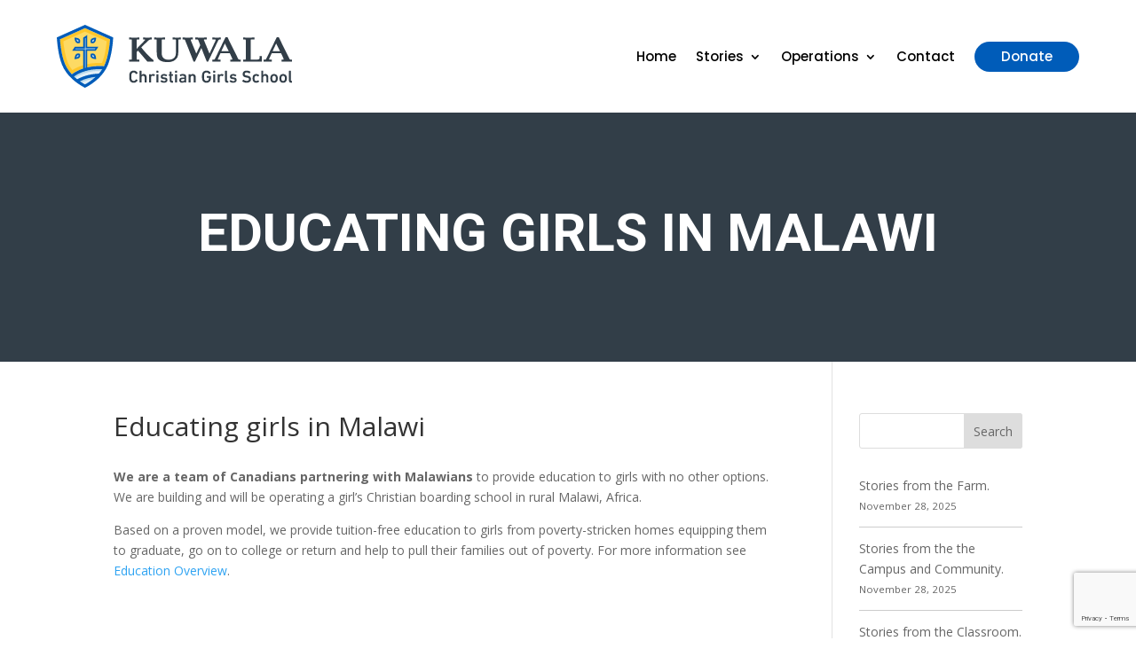

--- FILE ---
content_type: text/html; charset=utf-8
request_url: https://www.google.com/recaptcha/api2/anchor?ar=1&k=6LcUN-0UAAAAAGk0OouYQFEu1uQ6oq-s7392Iq4o&co=aHR0cHM6Ly93d3cua3V3YWxhLm9yZzo0NDM.&hl=en&v=PoyoqOPhxBO7pBk68S4YbpHZ&size=invisible&anchor-ms=20000&execute-ms=30000&cb=vd15x9hm8302
body_size: 48544
content:
<!DOCTYPE HTML><html dir="ltr" lang="en"><head><meta http-equiv="Content-Type" content="text/html; charset=UTF-8">
<meta http-equiv="X-UA-Compatible" content="IE=edge">
<title>reCAPTCHA</title>
<style type="text/css">
/* cyrillic-ext */
@font-face {
  font-family: 'Roboto';
  font-style: normal;
  font-weight: 400;
  font-stretch: 100%;
  src: url(//fonts.gstatic.com/s/roboto/v48/KFO7CnqEu92Fr1ME7kSn66aGLdTylUAMa3GUBHMdazTgWw.woff2) format('woff2');
  unicode-range: U+0460-052F, U+1C80-1C8A, U+20B4, U+2DE0-2DFF, U+A640-A69F, U+FE2E-FE2F;
}
/* cyrillic */
@font-face {
  font-family: 'Roboto';
  font-style: normal;
  font-weight: 400;
  font-stretch: 100%;
  src: url(//fonts.gstatic.com/s/roboto/v48/KFO7CnqEu92Fr1ME7kSn66aGLdTylUAMa3iUBHMdazTgWw.woff2) format('woff2');
  unicode-range: U+0301, U+0400-045F, U+0490-0491, U+04B0-04B1, U+2116;
}
/* greek-ext */
@font-face {
  font-family: 'Roboto';
  font-style: normal;
  font-weight: 400;
  font-stretch: 100%;
  src: url(//fonts.gstatic.com/s/roboto/v48/KFO7CnqEu92Fr1ME7kSn66aGLdTylUAMa3CUBHMdazTgWw.woff2) format('woff2');
  unicode-range: U+1F00-1FFF;
}
/* greek */
@font-face {
  font-family: 'Roboto';
  font-style: normal;
  font-weight: 400;
  font-stretch: 100%;
  src: url(//fonts.gstatic.com/s/roboto/v48/KFO7CnqEu92Fr1ME7kSn66aGLdTylUAMa3-UBHMdazTgWw.woff2) format('woff2');
  unicode-range: U+0370-0377, U+037A-037F, U+0384-038A, U+038C, U+038E-03A1, U+03A3-03FF;
}
/* math */
@font-face {
  font-family: 'Roboto';
  font-style: normal;
  font-weight: 400;
  font-stretch: 100%;
  src: url(//fonts.gstatic.com/s/roboto/v48/KFO7CnqEu92Fr1ME7kSn66aGLdTylUAMawCUBHMdazTgWw.woff2) format('woff2');
  unicode-range: U+0302-0303, U+0305, U+0307-0308, U+0310, U+0312, U+0315, U+031A, U+0326-0327, U+032C, U+032F-0330, U+0332-0333, U+0338, U+033A, U+0346, U+034D, U+0391-03A1, U+03A3-03A9, U+03B1-03C9, U+03D1, U+03D5-03D6, U+03F0-03F1, U+03F4-03F5, U+2016-2017, U+2034-2038, U+203C, U+2040, U+2043, U+2047, U+2050, U+2057, U+205F, U+2070-2071, U+2074-208E, U+2090-209C, U+20D0-20DC, U+20E1, U+20E5-20EF, U+2100-2112, U+2114-2115, U+2117-2121, U+2123-214F, U+2190, U+2192, U+2194-21AE, U+21B0-21E5, U+21F1-21F2, U+21F4-2211, U+2213-2214, U+2216-22FF, U+2308-230B, U+2310, U+2319, U+231C-2321, U+2336-237A, U+237C, U+2395, U+239B-23B7, U+23D0, U+23DC-23E1, U+2474-2475, U+25AF, U+25B3, U+25B7, U+25BD, U+25C1, U+25CA, U+25CC, U+25FB, U+266D-266F, U+27C0-27FF, U+2900-2AFF, U+2B0E-2B11, U+2B30-2B4C, U+2BFE, U+3030, U+FF5B, U+FF5D, U+1D400-1D7FF, U+1EE00-1EEFF;
}
/* symbols */
@font-face {
  font-family: 'Roboto';
  font-style: normal;
  font-weight: 400;
  font-stretch: 100%;
  src: url(//fonts.gstatic.com/s/roboto/v48/KFO7CnqEu92Fr1ME7kSn66aGLdTylUAMaxKUBHMdazTgWw.woff2) format('woff2');
  unicode-range: U+0001-000C, U+000E-001F, U+007F-009F, U+20DD-20E0, U+20E2-20E4, U+2150-218F, U+2190, U+2192, U+2194-2199, U+21AF, U+21E6-21F0, U+21F3, U+2218-2219, U+2299, U+22C4-22C6, U+2300-243F, U+2440-244A, U+2460-24FF, U+25A0-27BF, U+2800-28FF, U+2921-2922, U+2981, U+29BF, U+29EB, U+2B00-2BFF, U+4DC0-4DFF, U+FFF9-FFFB, U+10140-1018E, U+10190-1019C, U+101A0, U+101D0-101FD, U+102E0-102FB, U+10E60-10E7E, U+1D2C0-1D2D3, U+1D2E0-1D37F, U+1F000-1F0FF, U+1F100-1F1AD, U+1F1E6-1F1FF, U+1F30D-1F30F, U+1F315, U+1F31C, U+1F31E, U+1F320-1F32C, U+1F336, U+1F378, U+1F37D, U+1F382, U+1F393-1F39F, U+1F3A7-1F3A8, U+1F3AC-1F3AF, U+1F3C2, U+1F3C4-1F3C6, U+1F3CA-1F3CE, U+1F3D4-1F3E0, U+1F3ED, U+1F3F1-1F3F3, U+1F3F5-1F3F7, U+1F408, U+1F415, U+1F41F, U+1F426, U+1F43F, U+1F441-1F442, U+1F444, U+1F446-1F449, U+1F44C-1F44E, U+1F453, U+1F46A, U+1F47D, U+1F4A3, U+1F4B0, U+1F4B3, U+1F4B9, U+1F4BB, U+1F4BF, U+1F4C8-1F4CB, U+1F4D6, U+1F4DA, U+1F4DF, U+1F4E3-1F4E6, U+1F4EA-1F4ED, U+1F4F7, U+1F4F9-1F4FB, U+1F4FD-1F4FE, U+1F503, U+1F507-1F50B, U+1F50D, U+1F512-1F513, U+1F53E-1F54A, U+1F54F-1F5FA, U+1F610, U+1F650-1F67F, U+1F687, U+1F68D, U+1F691, U+1F694, U+1F698, U+1F6AD, U+1F6B2, U+1F6B9-1F6BA, U+1F6BC, U+1F6C6-1F6CF, U+1F6D3-1F6D7, U+1F6E0-1F6EA, U+1F6F0-1F6F3, U+1F6F7-1F6FC, U+1F700-1F7FF, U+1F800-1F80B, U+1F810-1F847, U+1F850-1F859, U+1F860-1F887, U+1F890-1F8AD, U+1F8B0-1F8BB, U+1F8C0-1F8C1, U+1F900-1F90B, U+1F93B, U+1F946, U+1F984, U+1F996, U+1F9E9, U+1FA00-1FA6F, U+1FA70-1FA7C, U+1FA80-1FA89, U+1FA8F-1FAC6, U+1FACE-1FADC, U+1FADF-1FAE9, U+1FAF0-1FAF8, U+1FB00-1FBFF;
}
/* vietnamese */
@font-face {
  font-family: 'Roboto';
  font-style: normal;
  font-weight: 400;
  font-stretch: 100%;
  src: url(//fonts.gstatic.com/s/roboto/v48/KFO7CnqEu92Fr1ME7kSn66aGLdTylUAMa3OUBHMdazTgWw.woff2) format('woff2');
  unicode-range: U+0102-0103, U+0110-0111, U+0128-0129, U+0168-0169, U+01A0-01A1, U+01AF-01B0, U+0300-0301, U+0303-0304, U+0308-0309, U+0323, U+0329, U+1EA0-1EF9, U+20AB;
}
/* latin-ext */
@font-face {
  font-family: 'Roboto';
  font-style: normal;
  font-weight: 400;
  font-stretch: 100%;
  src: url(//fonts.gstatic.com/s/roboto/v48/KFO7CnqEu92Fr1ME7kSn66aGLdTylUAMa3KUBHMdazTgWw.woff2) format('woff2');
  unicode-range: U+0100-02BA, U+02BD-02C5, U+02C7-02CC, U+02CE-02D7, U+02DD-02FF, U+0304, U+0308, U+0329, U+1D00-1DBF, U+1E00-1E9F, U+1EF2-1EFF, U+2020, U+20A0-20AB, U+20AD-20C0, U+2113, U+2C60-2C7F, U+A720-A7FF;
}
/* latin */
@font-face {
  font-family: 'Roboto';
  font-style: normal;
  font-weight: 400;
  font-stretch: 100%;
  src: url(//fonts.gstatic.com/s/roboto/v48/KFO7CnqEu92Fr1ME7kSn66aGLdTylUAMa3yUBHMdazQ.woff2) format('woff2');
  unicode-range: U+0000-00FF, U+0131, U+0152-0153, U+02BB-02BC, U+02C6, U+02DA, U+02DC, U+0304, U+0308, U+0329, U+2000-206F, U+20AC, U+2122, U+2191, U+2193, U+2212, U+2215, U+FEFF, U+FFFD;
}
/* cyrillic-ext */
@font-face {
  font-family: 'Roboto';
  font-style: normal;
  font-weight: 500;
  font-stretch: 100%;
  src: url(//fonts.gstatic.com/s/roboto/v48/KFO7CnqEu92Fr1ME7kSn66aGLdTylUAMa3GUBHMdazTgWw.woff2) format('woff2');
  unicode-range: U+0460-052F, U+1C80-1C8A, U+20B4, U+2DE0-2DFF, U+A640-A69F, U+FE2E-FE2F;
}
/* cyrillic */
@font-face {
  font-family: 'Roboto';
  font-style: normal;
  font-weight: 500;
  font-stretch: 100%;
  src: url(//fonts.gstatic.com/s/roboto/v48/KFO7CnqEu92Fr1ME7kSn66aGLdTylUAMa3iUBHMdazTgWw.woff2) format('woff2');
  unicode-range: U+0301, U+0400-045F, U+0490-0491, U+04B0-04B1, U+2116;
}
/* greek-ext */
@font-face {
  font-family: 'Roboto';
  font-style: normal;
  font-weight: 500;
  font-stretch: 100%;
  src: url(//fonts.gstatic.com/s/roboto/v48/KFO7CnqEu92Fr1ME7kSn66aGLdTylUAMa3CUBHMdazTgWw.woff2) format('woff2');
  unicode-range: U+1F00-1FFF;
}
/* greek */
@font-face {
  font-family: 'Roboto';
  font-style: normal;
  font-weight: 500;
  font-stretch: 100%;
  src: url(//fonts.gstatic.com/s/roboto/v48/KFO7CnqEu92Fr1ME7kSn66aGLdTylUAMa3-UBHMdazTgWw.woff2) format('woff2');
  unicode-range: U+0370-0377, U+037A-037F, U+0384-038A, U+038C, U+038E-03A1, U+03A3-03FF;
}
/* math */
@font-face {
  font-family: 'Roboto';
  font-style: normal;
  font-weight: 500;
  font-stretch: 100%;
  src: url(//fonts.gstatic.com/s/roboto/v48/KFO7CnqEu92Fr1ME7kSn66aGLdTylUAMawCUBHMdazTgWw.woff2) format('woff2');
  unicode-range: U+0302-0303, U+0305, U+0307-0308, U+0310, U+0312, U+0315, U+031A, U+0326-0327, U+032C, U+032F-0330, U+0332-0333, U+0338, U+033A, U+0346, U+034D, U+0391-03A1, U+03A3-03A9, U+03B1-03C9, U+03D1, U+03D5-03D6, U+03F0-03F1, U+03F4-03F5, U+2016-2017, U+2034-2038, U+203C, U+2040, U+2043, U+2047, U+2050, U+2057, U+205F, U+2070-2071, U+2074-208E, U+2090-209C, U+20D0-20DC, U+20E1, U+20E5-20EF, U+2100-2112, U+2114-2115, U+2117-2121, U+2123-214F, U+2190, U+2192, U+2194-21AE, U+21B0-21E5, U+21F1-21F2, U+21F4-2211, U+2213-2214, U+2216-22FF, U+2308-230B, U+2310, U+2319, U+231C-2321, U+2336-237A, U+237C, U+2395, U+239B-23B7, U+23D0, U+23DC-23E1, U+2474-2475, U+25AF, U+25B3, U+25B7, U+25BD, U+25C1, U+25CA, U+25CC, U+25FB, U+266D-266F, U+27C0-27FF, U+2900-2AFF, U+2B0E-2B11, U+2B30-2B4C, U+2BFE, U+3030, U+FF5B, U+FF5D, U+1D400-1D7FF, U+1EE00-1EEFF;
}
/* symbols */
@font-face {
  font-family: 'Roboto';
  font-style: normal;
  font-weight: 500;
  font-stretch: 100%;
  src: url(//fonts.gstatic.com/s/roboto/v48/KFO7CnqEu92Fr1ME7kSn66aGLdTylUAMaxKUBHMdazTgWw.woff2) format('woff2');
  unicode-range: U+0001-000C, U+000E-001F, U+007F-009F, U+20DD-20E0, U+20E2-20E4, U+2150-218F, U+2190, U+2192, U+2194-2199, U+21AF, U+21E6-21F0, U+21F3, U+2218-2219, U+2299, U+22C4-22C6, U+2300-243F, U+2440-244A, U+2460-24FF, U+25A0-27BF, U+2800-28FF, U+2921-2922, U+2981, U+29BF, U+29EB, U+2B00-2BFF, U+4DC0-4DFF, U+FFF9-FFFB, U+10140-1018E, U+10190-1019C, U+101A0, U+101D0-101FD, U+102E0-102FB, U+10E60-10E7E, U+1D2C0-1D2D3, U+1D2E0-1D37F, U+1F000-1F0FF, U+1F100-1F1AD, U+1F1E6-1F1FF, U+1F30D-1F30F, U+1F315, U+1F31C, U+1F31E, U+1F320-1F32C, U+1F336, U+1F378, U+1F37D, U+1F382, U+1F393-1F39F, U+1F3A7-1F3A8, U+1F3AC-1F3AF, U+1F3C2, U+1F3C4-1F3C6, U+1F3CA-1F3CE, U+1F3D4-1F3E0, U+1F3ED, U+1F3F1-1F3F3, U+1F3F5-1F3F7, U+1F408, U+1F415, U+1F41F, U+1F426, U+1F43F, U+1F441-1F442, U+1F444, U+1F446-1F449, U+1F44C-1F44E, U+1F453, U+1F46A, U+1F47D, U+1F4A3, U+1F4B0, U+1F4B3, U+1F4B9, U+1F4BB, U+1F4BF, U+1F4C8-1F4CB, U+1F4D6, U+1F4DA, U+1F4DF, U+1F4E3-1F4E6, U+1F4EA-1F4ED, U+1F4F7, U+1F4F9-1F4FB, U+1F4FD-1F4FE, U+1F503, U+1F507-1F50B, U+1F50D, U+1F512-1F513, U+1F53E-1F54A, U+1F54F-1F5FA, U+1F610, U+1F650-1F67F, U+1F687, U+1F68D, U+1F691, U+1F694, U+1F698, U+1F6AD, U+1F6B2, U+1F6B9-1F6BA, U+1F6BC, U+1F6C6-1F6CF, U+1F6D3-1F6D7, U+1F6E0-1F6EA, U+1F6F0-1F6F3, U+1F6F7-1F6FC, U+1F700-1F7FF, U+1F800-1F80B, U+1F810-1F847, U+1F850-1F859, U+1F860-1F887, U+1F890-1F8AD, U+1F8B0-1F8BB, U+1F8C0-1F8C1, U+1F900-1F90B, U+1F93B, U+1F946, U+1F984, U+1F996, U+1F9E9, U+1FA00-1FA6F, U+1FA70-1FA7C, U+1FA80-1FA89, U+1FA8F-1FAC6, U+1FACE-1FADC, U+1FADF-1FAE9, U+1FAF0-1FAF8, U+1FB00-1FBFF;
}
/* vietnamese */
@font-face {
  font-family: 'Roboto';
  font-style: normal;
  font-weight: 500;
  font-stretch: 100%;
  src: url(//fonts.gstatic.com/s/roboto/v48/KFO7CnqEu92Fr1ME7kSn66aGLdTylUAMa3OUBHMdazTgWw.woff2) format('woff2');
  unicode-range: U+0102-0103, U+0110-0111, U+0128-0129, U+0168-0169, U+01A0-01A1, U+01AF-01B0, U+0300-0301, U+0303-0304, U+0308-0309, U+0323, U+0329, U+1EA0-1EF9, U+20AB;
}
/* latin-ext */
@font-face {
  font-family: 'Roboto';
  font-style: normal;
  font-weight: 500;
  font-stretch: 100%;
  src: url(//fonts.gstatic.com/s/roboto/v48/KFO7CnqEu92Fr1ME7kSn66aGLdTylUAMa3KUBHMdazTgWw.woff2) format('woff2');
  unicode-range: U+0100-02BA, U+02BD-02C5, U+02C7-02CC, U+02CE-02D7, U+02DD-02FF, U+0304, U+0308, U+0329, U+1D00-1DBF, U+1E00-1E9F, U+1EF2-1EFF, U+2020, U+20A0-20AB, U+20AD-20C0, U+2113, U+2C60-2C7F, U+A720-A7FF;
}
/* latin */
@font-face {
  font-family: 'Roboto';
  font-style: normal;
  font-weight: 500;
  font-stretch: 100%;
  src: url(//fonts.gstatic.com/s/roboto/v48/KFO7CnqEu92Fr1ME7kSn66aGLdTylUAMa3yUBHMdazQ.woff2) format('woff2');
  unicode-range: U+0000-00FF, U+0131, U+0152-0153, U+02BB-02BC, U+02C6, U+02DA, U+02DC, U+0304, U+0308, U+0329, U+2000-206F, U+20AC, U+2122, U+2191, U+2193, U+2212, U+2215, U+FEFF, U+FFFD;
}
/* cyrillic-ext */
@font-face {
  font-family: 'Roboto';
  font-style: normal;
  font-weight: 900;
  font-stretch: 100%;
  src: url(//fonts.gstatic.com/s/roboto/v48/KFO7CnqEu92Fr1ME7kSn66aGLdTylUAMa3GUBHMdazTgWw.woff2) format('woff2');
  unicode-range: U+0460-052F, U+1C80-1C8A, U+20B4, U+2DE0-2DFF, U+A640-A69F, U+FE2E-FE2F;
}
/* cyrillic */
@font-face {
  font-family: 'Roboto';
  font-style: normal;
  font-weight: 900;
  font-stretch: 100%;
  src: url(//fonts.gstatic.com/s/roboto/v48/KFO7CnqEu92Fr1ME7kSn66aGLdTylUAMa3iUBHMdazTgWw.woff2) format('woff2');
  unicode-range: U+0301, U+0400-045F, U+0490-0491, U+04B0-04B1, U+2116;
}
/* greek-ext */
@font-face {
  font-family: 'Roboto';
  font-style: normal;
  font-weight: 900;
  font-stretch: 100%;
  src: url(//fonts.gstatic.com/s/roboto/v48/KFO7CnqEu92Fr1ME7kSn66aGLdTylUAMa3CUBHMdazTgWw.woff2) format('woff2');
  unicode-range: U+1F00-1FFF;
}
/* greek */
@font-face {
  font-family: 'Roboto';
  font-style: normal;
  font-weight: 900;
  font-stretch: 100%;
  src: url(//fonts.gstatic.com/s/roboto/v48/KFO7CnqEu92Fr1ME7kSn66aGLdTylUAMa3-UBHMdazTgWw.woff2) format('woff2');
  unicode-range: U+0370-0377, U+037A-037F, U+0384-038A, U+038C, U+038E-03A1, U+03A3-03FF;
}
/* math */
@font-face {
  font-family: 'Roboto';
  font-style: normal;
  font-weight: 900;
  font-stretch: 100%;
  src: url(//fonts.gstatic.com/s/roboto/v48/KFO7CnqEu92Fr1ME7kSn66aGLdTylUAMawCUBHMdazTgWw.woff2) format('woff2');
  unicode-range: U+0302-0303, U+0305, U+0307-0308, U+0310, U+0312, U+0315, U+031A, U+0326-0327, U+032C, U+032F-0330, U+0332-0333, U+0338, U+033A, U+0346, U+034D, U+0391-03A1, U+03A3-03A9, U+03B1-03C9, U+03D1, U+03D5-03D6, U+03F0-03F1, U+03F4-03F5, U+2016-2017, U+2034-2038, U+203C, U+2040, U+2043, U+2047, U+2050, U+2057, U+205F, U+2070-2071, U+2074-208E, U+2090-209C, U+20D0-20DC, U+20E1, U+20E5-20EF, U+2100-2112, U+2114-2115, U+2117-2121, U+2123-214F, U+2190, U+2192, U+2194-21AE, U+21B0-21E5, U+21F1-21F2, U+21F4-2211, U+2213-2214, U+2216-22FF, U+2308-230B, U+2310, U+2319, U+231C-2321, U+2336-237A, U+237C, U+2395, U+239B-23B7, U+23D0, U+23DC-23E1, U+2474-2475, U+25AF, U+25B3, U+25B7, U+25BD, U+25C1, U+25CA, U+25CC, U+25FB, U+266D-266F, U+27C0-27FF, U+2900-2AFF, U+2B0E-2B11, U+2B30-2B4C, U+2BFE, U+3030, U+FF5B, U+FF5D, U+1D400-1D7FF, U+1EE00-1EEFF;
}
/* symbols */
@font-face {
  font-family: 'Roboto';
  font-style: normal;
  font-weight: 900;
  font-stretch: 100%;
  src: url(//fonts.gstatic.com/s/roboto/v48/KFO7CnqEu92Fr1ME7kSn66aGLdTylUAMaxKUBHMdazTgWw.woff2) format('woff2');
  unicode-range: U+0001-000C, U+000E-001F, U+007F-009F, U+20DD-20E0, U+20E2-20E4, U+2150-218F, U+2190, U+2192, U+2194-2199, U+21AF, U+21E6-21F0, U+21F3, U+2218-2219, U+2299, U+22C4-22C6, U+2300-243F, U+2440-244A, U+2460-24FF, U+25A0-27BF, U+2800-28FF, U+2921-2922, U+2981, U+29BF, U+29EB, U+2B00-2BFF, U+4DC0-4DFF, U+FFF9-FFFB, U+10140-1018E, U+10190-1019C, U+101A0, U+101D0-101FD, U+102E0-102FB, U+10E60-10E7E, U+1D2C0-1D2D3, U+1D2E0-1D37F, U+1F000-1F0FF, U+1F100-1F1AD, U+1F1E6-1F1FF, U+1F30D-1F30F, U+1F315, U+1F31C, U+1F31E, U+1F320-1F32C, U+1F336, U+1F378, U+1F37D, U+1F382, U+1F393-1F39F, U+1F3A7-1F3A8, U+1F3AC-1F3AF, U+1F3C2, U+1F3C4-1F3C6, U+1F3CA-1F3CE, U+1F3D4-1F3E0, U+1F3ED, U+1F3F1-1F3F3, U+1F3F5-1F3F7, U+1F408, U+1F415, U+1F41F, U+1F426, U+1F43F, U+1F441-1F442, U+1F444, U+1F446-1F449, U+1F44C-1F44E, U+1F453, U+1F46A, U+1F47D, U+1F4A3, U+1F4B0, U+1F4B3, U+1F4B9, U+1F4BB, U+1F4BF, U+1F4C8-1F4CB, U+1F4D6, U+1F4DA, U+1F4DF, U+1F4E3-1F4E6, U+1F4EA-1F4ED, U+1F4F7, U+1F4F9-1F4FB, U+1F4FD-1F4FE, U+1F503, U+1F507-1F50B, U+1F50D, U+1F512-1F513, U+1F53E-1F54A, U+1F54F-1F5FA, U+1F610, U+1F650-1F67F, U+1F687, U+1F68D, U+1F691, U+1F694, U+1F698, U+1F6AD, U+1F6B2, U+1F6B9-1F6BA, U+1F6BC, U+1F6C6-1F6CF, U+1F6D3-1F6D7, U+1F6E0-1F6EA, U+1F6F0-1F6F3, U+1F6F7-1F6FC, U+1F700-1F7FF, U+1F800-1F80B, U+1F810-1F847, U+1F850-1F859, U+1F860-1F887, U+1F890-1F8AD, U+1F8B0-1F8BB, U+1F8C0-1F8C1, U+1F900-1F90B, U+1F93B, U+1F946, U+1F984, U+1F996, U+1F9E9, U+1FA00-1FA6F, U+1FA70-1FA7C, U+1FA80-1FA89, U+1FA8F-1FAC6, U+1FACE-1FADC, U+1FADF-1FAE9, U+1FAF0-1FAF8, U+1FB00-1FBFF;
}
/* vietnamese */
@font-face {
  font-family: 'Roboto';
  font-style: normal;
  font-weight: 900;
  font-stretch: 100%;
  src: url(//fonts.gstatic.com/s/roboto/v48/KFO7CnqEu92Fr1ME7kSn66aGLdTylUAMa3OUBHMdazTgWw.woff2) format('woff2');
  unicode-range: U+0102-0103, U+0110-0111, U+0128-0129, U+0168-0169, U+01A0-01A1, U+01AF-01B0, U+0300-0301, U+0303-0304, U+0308-0309, U+0323, U+0329, U+1EA0-1EF9, U+20AB;
}
/* latin-ext */
@font-face {
  font-family: 'Roboto';
  font-style: normal;
  font-weight: 900;
  font-stretch: 100%;
  src: url(//fonts.gstatic.com/s/roboto/v48/KFO7CnqEu92Fr1ME7kSn66aGLdTylUAMa3KUBHMdazTgWw.woff2) format('woff2');
  unicode-range: U+0100-02BA, U+02BD-02C5, U+02C7-02CC, U+02CE-02D7, U+02DD-02FF, U+0304, U+0308, U+0329, U+1D00-1DBF, U+1E00-1E9F, U+1EF2-1EFF, U+2020, U+20A0-20AB, U+20AD-20C0, U+2113, U+2C60-2C7F, U+A720-A7FF;
}
/* latin */
@font-face {
  font-family: 'Roboto';
  font-style: normal;
  font-weight: 900;
  font-stretch: 100%;
  src: url(//fonts.gstatic.com/s/roboto/v48/KFO7CnqEu92Fr1ME7kSn66aGLdTylUAMa3yUBHMdazQ.woff2) format('woff2');
  unicode-range: U+0000-00FF, U+0131, U+0152-0153, U+02BB-02BC, U+02C6, U+02DA, U+02DC, U+0304, U+0308, U+0329, U+2000-206F, U+20AC, U+2122, U+2191, U+2193, U+2212, U+2215, U+FEFF, U+FFFD;
}

</style>
<link rel="stylesheet" type="text/css" href="https://www.gstatic.com/recaptcha/releases/PoyoqOPhxBO7pBk68S4YbpHZ/styles__ltr.css">
<script nonce="ulovdjGpxHnL9XTUmhJu_g" type="text/javascript">window['__recaptcha_api'] = 'https://www.google.com/recaptcha/api2/';</script>
<script type="text/javascript" src="https://www.gstatic.com/recaptcha/releases/PoyoqOPhxBO7pBk68S4YbpHZ/recaptcha__en.js" nonce="ulovdjGpxHnL9XTUmhJu_g">
      
    </script></head>
<body><div id="rc-anchor-alert" class="rc-anchor-alert"></div>
<input type="hidden" id="recaptcha-token" value="[base64]">
<script type="text/javascript" nonce="ulovdjGpxHnL9XTUmhJu_g">
      recaptcha.anchor.Main.init("[\x22ainput\x22,[\x22bgdata\x22,\x22\x22,\[base64]/[base64]/[base64]/[base64]/cjw8ejpyPj4+eil9Y2F0Y2gobCl7dGhyb3cgbDt9fSxIPWZ1bmN0aW9uKHcsdCx6KXtpZih3PT0xOTR8fHc9PTIwOCl0LnZbd10/dC52W3ddLmNvbmNhdCh6KTp0LnZbd109b2Yoeix0KTtlbHNle2lmKHQuYkImJnchPTMxNylyZXR1cm47dz09NjZ8fHc9PTEyMnx8dz09NDcwfHx3PT00NHx8dz09NDE2fHx3PT0zOTd8fHc9PTQyMXx8dz09Njh8fHc9PTcwfHx3PT0xODQ/[base64]/[base64]/[base64]/bmV3IGRbVl0oSlswXSk6cD09Mj9uZXcgZFtWXShKWzBdLEpbMV0pOnA9PTM/bmV3IGRbVl0oSlswXSxKWzFdLEpbMl0pOnA9PTQ/[base64]/[base64]/[base64]/[base64]\x22,\[base64]\\u003d\x22,\[base64]/DngjDo8K/wrdnEBXDuR9xwoFjMsOmw6sJwrV5PW/DpsOFAsOPwqBTbQ8lw5bCpsOxGxDCksOLw7/DnVjDrsKAGHExwplWw4khbMOUwqJmYEHCjRd+w6kPYsOAZXrCsBfCtDnCtlhaDMKTHMKTf8OnDsOEZcOlw7cTKVdcJTLCmcOaeDrDmMKkw4fDsBnCqcO6w69efh3DokzCgU9wwoIeZMKEZMO0wqFqa0wBQsO3wqlgLMKDTwPDjy/DtAUoLAsgasKFwrdgd8KCwoFXwrtaw5HCtl1SwrpPVjvDn8OxfsO3OB7DsStbGEbDj0fCmMOsd8O9LzY1S2vDtcOCwqfDsS/CpgIvwqrCnhvCjMKdw4zDj8OGGMO+w4bDtsKqdzYqMcKKw5zDp019w5/DvE3DisK/NFDDm0NTWVocw5vCu3fCpMKnwpDDr2BvwoEYw5VpwqcZSF/DgAPDq8KMw4/DkMKFXsKqZEx4bgzDrsKNES7DsUsDwr/[base64]/wqRWaGrCuU1IF1jDlcOuQ8K2Zjt4w4UUU8OaZcOTwprCtcOnFgPDhMKxwpfDvxlbwqHCr8OzKMOcXsO6NCDCpMO8R8ODfzQ5w7sewrrCr8OlLcO7KMOdwo/Chx/Cm18gw6jDghbDjiN6wprChiQQw7Z3dH0Tw4Erw7tZIlHDhRnCsMKjw7LCtFXCtMK6O8ObOlJhH8KbIcOQwp/[base64]/CryjCqXnCs8Kgwr5Jw5pUF8Kkw6LCjj/[base64]/woYFJVfDnMKxQnjCvsKPLkNOWcOIOMKTMsKOw7nCnsKTw5tJdsOiEcOqw60nDWHDvsKuW17CvRRYwpgbw4p8OlHCrWd6wqIiZDnCtwzCvsOvwoAyw51XIsKUC8KRfMONZMOzw53Dg8OZw7fCh0AIw58NCFNKQCEkK8KoEMK/fsKfcMOFXi8kwoAywrTChsKmOcOMUsOHwrlENsO1wocIw63Cr8Opwo9/[base64]/Dh8O2fnoGwozDhSzDvsOSwqXDqgLDvFIwDDt9w63DgkzCrAwId8OCesOww69rFcOKw5LCqMK4P8OccXxVHzsobcKvRMKRwoBbO3rCs8O1woAyIgo/w6oKfCXCiG7Dt3Eaw4jDmsKuDSrCkyZxXsOhYMOww5PDiVUIw4FWw7DCrBplUsKgwo/Cj8O1wqfDocKgwql8PcKwwo1FwqjDjDpJWVghNsKnwr/[base64]/ChMKvwrNNUMO5OgNewq7DicOAw6/Cu1/DsEFYwqPCpGwbw7hmw6vCnMOjEDnCp8OFw7p6wrfCnGELTU7CtzDDnMKFw47CjcKFOMK1wqduO8Okw47Ci8OxWUrClQ7DrmBfw4jDljLCvcO8NytNenHCscO0G8OhWhXCjQ3CucOuwp8rwrbCrBTDmkRYw4fDm0/[base64]/DtsKUaEQmw5R9AcOVwrxmw51lwrTCix7Cn1DCrMK8wqTDgMKnwrPChz/DkMOLw6TDrMOqasO4BEUMIkRINV/DulEmw7rDvFHCh8OTZ0sWXsK1fDLDvRfCr2/Di8OhFsKMLAHDtMKvOB7CkMOFecOXQX7DtFPDhgbCs09AYsOkwrBQw67DhcKEw4nCkQjCmHZ2T18XKEZifcKVBjZHw4fDlsK/LS1GN8OQL31AwqvDvMKfwqNBw4HCvU/DsiLDhsK6EDjCl3YBPTVYIxJow4cBw7fCslvCu8ONw6zCv100wojCmG0xw5PCqS0xAAHCm2DDusO/wqUiw5jCq8K5w7fDvMKmw7J3WXc6IcKVIiAzw5PCvMOXO8OSesOzGcK7wrDChCQ8A8ONc8Opwot1w4XDhivDnwLDoMO9wpvChXBVDcKMFWR7LR3Dl8OiwrgQw7TCvMKGCGzCgw8zOMO+w7hzw7gfw7B+wpfDhcKDMnfDqMK4w6nDrW/CpMO6QcOGwr5Gw4DDik3CrsKbNMKTaVVnNMOBwpDDslETY8KeZsOawr5xR8OtPTYaGMOIDMOjw5fDggFKAH8tw7TCmsOgK0/DscKBw7nCrkfCn0DClFfCrwZuw57DqMKtw5nDsCJKCnAMwo9nO8KFwqQCw67CpG/Cn1DDqH5eCT3CksO/wpfDjMOrVHPDgULCnSbDrCrCsMOvHMKEVsKuw5VAF8Ofw6tiWcKDw7gTSMK0w7xUbilgTDnDrcOnLhzCjATDtmjDmAjDtUpqL8KNZA4ww67DpsKpw4ldwrZNM8O/XirDoRnCtcKww6pHVUfDjsOuwp4lYMO9wqLDq8KyfsOYw5bCl1cxwrzDs2tFOcOMwq/CkcO5P8K1CMKOw5MIS8Oew65jZMK/wrbDqWbDgsKzdH3ClsKPcsOGK8Ohw47DtMOkbALDgcK4wq7CtcKDL8KlwqvDvsKfw7Jdwr5gKCs7w61+ZGMUTSfDhV/[base64]/[base64]/DqTDDhcO8IQDDgsK5wp/Cv8K5w6nDtBMNQ0saw6lGwr7DuMKuwpMjOsOrwqLDpAtZwq7Cm13DthHDtcKPw5QhwqsNbzcrwpJ1MsKpwrAUW0DCqBXChmpdw4xEwrpmME/DtDTDo8OOwoVuAMKHwoHCkMK2LD4Hw789TAV4wosMZcKywqMlwqZPw68LcsOYd8KLwrp6DQ1zE1/ClBBWF2jDsMKiLcK4GsOIE8OCNG8Twp4weDjDiWnCjMOhwpDDg8ODwrUUN1TDq8OmIn3DuTNrHHV9PsKiPsKaecK/w5LCtAHDm8Obw4TDkUAEERx/w47DisK5DsOZZ8KRw5oUw4LCrcKkYsKnwpEkwpLChjYQGWBbw6vDtxYBT8Ouw6wgwrXDrsOaNx9yPMKSEgvCvmTDmcKwVcKbOUTCrMO/wpLClTvCtMOvNQI0wqsoYTfCgiAUw6J+OMK8wr5hCcOgBzHCjERjwqc4w4/Ds2NqwqBXJ8OdX27CgQ/[base64]/DvjbDuwh9bcKgJMKGw7XCsMO1wrjDu8ORwrvDqsOcb8KVA10yE8KycTTCksKRwqpTIy1PUVPDm8OrwprDjTwew4VLw7RReBLChcKww5rCoMKRw7xZKsKgw7HDiXrDucKyAAEMwpzCul0GAsKuwrYSw6A0DcKFfFlJQlBhw59jwoHDvh0Fw4nCjsKQDm/DjcKZw5vDp8OXwqXCgMKvwpdCwoVAwr3DhHJdwo3Do38Bw7LDu8KLwoZMw6/ChzwJwpTCkTjCkcKBwo0Iw44/WMO2MCpuwoXDji7CmHPDvXXDuVTCg8KjC1ccwocHw57CmzHCl8O1wpEiwpluZMODwqnDisOcwo/CmSY3woXDpcK6Gh4wwqvCiwtsQGF3w73CsUISE2rDih/CknDCs8ODwqnDlErDh1bDuMKhCWZ6wpDDvcKvwqvDncOsC8Kawo0kRzvDhRE/woPCq3t+UMKNY8KxSR/[base64]/DtxzDiMOkw4TDi8OSBF5KwoUewr/CssKPwqwyGcOiEl/Dq8KkwpHCq8OHwqzCtCPDnQDCjMOjw4LDjMOhwpUZwo1qZsOfwpUlwoJcWcO/wp0UeMK2w79eLsK8wqVkw4BEw6HClgjDlj7CoXfCmcOFL8K8w6lKwrLDv8OYBsOeGBATC8OmWyAqe8OsBcONUMOMb8KBwobCslTChcOVw5rDgnHDvXpTZR/[base64]/w6/[base64]/CuMOQw63Cj8O5TXtRJiQaFUQbwrnDlHhCZ8OUwr8CwoRBMcKNHsKmC8KIw6HDtsKVKcOywoDDo8Kvw6UjwpM+w6sWFsKCSAZAwr3DpcOjwqrCpMOmwovDiXPCpi/DqMOKwqdAw4rCkcKfbMKBwohiD8KHw7TCpjgQK8KKwp8Hw7IvwpfDgcKhwokkP8OlUMK2wq3DvAnCsmPDsVR/bSUPBVTCuMKWEsOaHmVCFkPDlnxdLH4Uw4kyVW/DhBIYGwDCig97wpxawoViFcOgYMOIwq/DpsOvWcKTw4YRMioxScKRw6TDsMOJwoJ5w5J8wo/DosKZGMO8w54qE8K9wqkAw7TDu8Olw51aGcKFK8OgcsOlw51Ywqp3w55Bw7bCp3Ybw6XCg8KMw6p9A8KRLGXCj8K4XwfConTDisOvwrDDoCgyw6jCtMOzdMOcWMKFwpIiTVB5w5fDuMKowp4TMBTDqcKjwq7DhlUPwrrCtMKgRnnDmsOhJQzCvcO8MjXCk1YCwrnCtD/DgGpOwr5IZ8KgDm53wofCjMKQw4/DqsKkw6zDq2FuB8KCw5TCh8KeNFFjw6XDpnx+w53Ds2N1w7LCh8O0CWTDg0nCrMK5HkFXw6rCmcO3wqk9w4zDgcOkwrhuwqnClsOCPw5pQQcNMMKpw5rCtFYyw5RSOAvDqsKsb8ObTMKkRC1kw4TDnxVaw6/[base64]/[base64]/[base64]/DusKhEgzDrDM4wrHDhxhKRhDDlMOIwo8gw6nDuh4dB8K/[base64]/DtkbDlwYmEEvCsG4eZwzChUXDlyJMPnLCisO+w5DCsgjCgEkyAMOew7sFEsKewqc2w53CuMO0MQh7worCtUbCjTbDs3DCnScxVMO1GMOBwrdgw6TDvBB6woDCoMKIw77CnhfCvRBgNBDChMOawqkAG20UEMKhw4zDojvDlhhCeyHDkMKNw5rCrMO/b8OWw4/Cu3kpw4JgVXMhDXHDjcOkXcKOw6Aew4TCgwzCm1jDiVlKVcKYQWsAUkZXecK2B8Ofw5LCiwvCisKGw45qwpTDvi/DjMOZe8O0H8OmBFluU2Aqw5A3MXzCj8KXcFUowo7Di15FSsORSU3DrjDDr3UhBsOUPQrDtsKZwpzClm83w5DDigpZYMOUcWZ+RkTCrMOxwohCLW/Cj8KywqHDhsKVwrwQw5bDvsOXwpbCjmXDgsK9w5jDvxjCuMKxw6HDkcOWMW3Dj8KQSsOPwrQvHcKVCcO9FMKCFRwWwosRfsOdM3TDqkbDgH/Ci8OHNA/CpwPCjsOAwovCml3Ck8OGw6pNEVt6wo1/w7hFw5LCpcKECcKKAsKcfAjCkcKUZMOgYStLwrPDksK1wo7DsMK5w7rCnsO0w5RqwpnDtsOFecOED8Oaw5dkwpYxwoYGD2jDuMOLTMODw5cVw6VVwp4hI3FCw4lPw6p7EsKPIVtAw6vDvsOyw7PDmsKKbgPDkCXDgQnDpnfCuMKmA8OYAi/DlMO1BcKZw7hREyDDmHnDqALCsjodwqrCqTwewq7CosKfwq9UwpQpLkTCscK8wrAKJ1gEXMKdwq7Do8KoJsOuIMKbwoIcLsOTw5HDmMKqChZdw5nCqz9vVw5Yw4fDj8OJHsOHJhXDjntHwoBqFhHCocOgw7t/YzJhB8Oqw5AxScKKMMKkwq5sw719PmTCpVBew5/Cs8OoKT05w5IJw7I7aMOhw7fCmF3DmcOOPcOKwrzCsD9aDAPDkcOCwqTCumPDuzA6wpNhZWHCncOBwp9hY8OSMsOkG0kJwpDDvUI/wr8CWijCjsOZHG4Xwqxbw43DpMO7w6oAw63Cn8Oia8O/w6QuRV1pLjhUTsOOPcOxwqEnwqUFw5FsUMOzRApqFyc6w6rDtSrDnMOjBgMoa2Uzw7PCm0NnTUNJCkzDk0/ClAMMZkQQwo7CmA7CjRgcXm4xRUUrGcKxwopvfAzCkcO0woMuwpwiQcOYC8KPTAFvJMOAwoNAwr1hw5zCv8O5UcOIUl7Dk8OxN8KVwq/Co35xw7jDqFDCiWvCvcKqw4fCuMOJwp0Xw6UsFyUawo1lWAlhwrXDmMO+NsORw7vClMKWw50qI8KvDBhhw68XAcKEw6Ezw5NLIMK8w5JFwoUPwoDChsK/[base64]/DksOZw4dRw6nDvg3CmF9EwoI8w5YSCcKsYMKEw5ZYwqhWwpPCsl3Dv0k/w6vDnwHCsVHDjBkpwrLDlMKUw5d3VDPDvz/ChMOuwo8lw7PDmcKrwpTChWjDvcOXw6jDhsOjwq8PTB7DtmjDjCZbGFrDgmocw78Ew5HCvEDCn2XCicKQwoXDvAAuwrHDosK7wpFlTsO+wpVjPWjDsFEnTcK9w5wMw7PCjsOZwqbCoMOKCi7DmcKbwpnCsh/[base64]/HsOiTi8sGnvCiQ3DnMOWwrvCuHJbw4vClVzDrcKaTGXCv8O0DMOTwoMcH2fCvWEpahjDssKTScO4wqwCwpN9Ayhaw5HCkcK7JsKFwp4ewqHDscK0SMO4ZX8OwrwfM8KCwoTCgQPCtMK/[base64]/[base64]/DgcKOwo7CvsO8wpfDoW13wrY0ejHCgRANSlHCjGfCqcKuw7zCsHY3wrstw64SwrtOesKpacKMOCvCksOrw6t8AmNUWsOQdTghUcK4wr5tUcKoKcO3f8KUdCPDuD0vPcKlwrR3wqXDpMKkwo7DhMKOTBITwohHM8OBwqvDrcKfA8KvLMKvw7ZOw6lLwq/DunrDpcKUCmY+VFfDo0PCtE8kLVQlWF/DojDDpXTDvcOjXkwnfcKBwo/[base64]/w5Avw6BcKMOrwoTDkkgPI0/[base64]/CusO4wo/[base64]/RcOePGTCgB5IUDJ7A37DtRDCr8OPNW4hw4xIIsOXZ8K0Z8Otw4hNwpHDoHl5ERvCtDlwfwJSw5t7Y3rCksOGIk3CnG0Zwq8cPR1Rw43Dv8OXw4vCksOZw4hAw73CuD1uw4rDvMODw6vCs8O/SRBXHMOMai3Cg8K1RcOBMQ/[base64]/DgsKibjXDp8KZNhvCv8Kpw4/[base64]/[base64]/Ci8ONwrfDgsKUwqtvwq/[base64]/CnFlZMsOdw51ywqp6w7JSw57CicKiAcK7wrbDqMK7T0wmbwPDlQpnOcKTw68hcnFKXWTCt3vDlsKswqFxL8KhwqkiO8OgwoXDhcKBYMK7wr1xwoVxwpTCjEHClyDDrMO1J8K0esKqwpPDoDtdan9jwojCh8OtAsOSwrUZMMO/ZgDCrsKww5rCuD/CusKxw5TCmMONFMKJKjpReMK2GCMXwppSw53DjTdSwo9AwrMeQADDksKgw6FDFsKPworCjgRSccKlw7XDgGXCkncuw5MYwpURCsOUUGIqw53DksOJHWVtw6gew6bDlzRCw4/[base64]/Dh23DoHXCpH5Qw6PDv8OywonDiknCh8OXw7/[base64]/[base64]/DksOsasO4wqLCmMOsNMKqwrPDhMOdc8Olwo9vIsKLwpXCgcOKVsO8C8O5JHTDqV0ywotrw7HCj8KgF8KTw4XDnHpgw6PClsKZwpB1Zg3CnsOQcsOrworCmHPDrBJkwoRxwqlEw7Y7ez7ChGc5wqXCrsKIMMKSBlLCu8KIwoktw6/DoQwYwqlaZVXCnHvCvSlBwp4ewrNmw7dZcWfCusK/w6o6URNkDnUfZldoZsORZDQNw4ZKw4jCpMO9w4dDEHJEw6AYIyYrwq3DosOmC2HCo3VWMsKSR2p2VcOJw7rCm8Ogw6EpV8KeMHI/[base64]/DkMKTe8OIUMOYPC/DsEnClMKDYSzClcOqwovDt8KtN2YeOVgcw6xXwpRuw5Zhwrx+Jm/ChETDvjzDh2MDEcO3DyIxwqkNwpPCgxDDt8KtwqU4TcKkbRvDox/ChMK2VE7CpU/[base64]/CtsKgU8OJwqLDrl3DqcKofMKba8Kmw61bw5/[base64]/DkcKVw5rCuVY2wrXDsHvCssOWw7zDsVN/w5l+MMOuw6jCgWs6wr/DkcOZw6pjwrvCvVTDkFDCq3TCisO5w5zCuALDpMOXTMOAZTbDjcOYaMKfLUsKQ8K5ecOzw7TDmMOpRsKAw6nDrcKrW8Kaw41jw5DDt8K8w5B6U07CgsO7w4VybcOuWC/DncOXDFvCrigPb8OfRWzDmTRLNMO2TMK9TcKMXnIkVBIBwrrDolwAwpIMIsO+wpfCtsOLw68Ew5Rfwp3Co8O9AcKew6djLl/DkcOPJ8KFwrc4wolHw5PDksOyw5oMwr7DgcK1w5tDw7HDucKZwqDCgsKRw7V9FAbDjMOhBMO6wpjDs1txwp/Du3V/w6wjw5keaMKWw5Mew5pcw5rCvDRjwqLCt8ORbHjCuDAqB2JWw7hxa8K5GRIxw7tuw57DtsO9GcKUY8O/RxzCgMK8QTLDusKrPHJlO8Omw5bCuiLDgVhkHMKPMhrCnsKecmJLQMOxwpvDjMKDAhR+wpvDvB/[base64]/Cs8KJO1kPwqRvC8Ohw5DCv3XDij9uw7stFMOfMsKUOCHDhQjCicO9worDjcOCZBQgRi9dw4wUw6k6w6XDosKEHmPCuMKKw59ZOwVXw5Vsw6LCqMOZw5YyMcOrwrnDhhTChCoBCMOOwo9+RcO8MUXDosOZw7NWwrfCtcOAHDzDtMKWwpADw6QowoLCvHEze8K/[base64]/DtDrCgXzDlzQAwoHDtMKDwpzDpF1STMOywq4+MSAqwp1xw4QPBMO0w5dywokUAGl4wrZpacKBw7/DnMOnwrUcIMO/wqjDhMKBwrN+TR3CqsO4TcK9MmzDsXpWw7TDrnvChVVHwprCpcOFDsKTKnrCj8KqwrcfC8OXw4nCliY8wqNHGMOBRMK2w47Di8O6a8Kfw4tlIsO9FsO/A3JSwoDDjQvDjArCrT3DgUfDqzhnUTcIWHYowq/DhMOMw65ldsOjPcKpw7TDvi/DosKNwp12QsKFWXlFw6sbw5UuFcO6fhUSw613GsKSScOhYjbCg3xOb8OvL0XDsTREB8OlasOtwqBPFMO7cMO/bsOfw5o8UwBMZTjCqxTCvzvCq19ODF3DhcKdwrfDvcOAZBbCuQ3CmMOfw7XDmXTDncONw7NJehzCgHJqKlfChMKKa0d5w7/CqMO/DE9pVsOxdXLDg8KqamHDqcK7w5cmNE1oTcO/[base64]/LMOjwqTDr2kww6TDsMOEwpRCVMKnDMOnw4QrwqPCrgfCscKHw4fCp8OwwqBhwpvDg8Kvd11+w4DCmcKRw7RtScOObwYGw54FQXrDvsOHw4BEWsOdeztdw5fCjGh+VCliLsO/wpHDg3xKw40BfMKtIMOVwo/DpX/[base64]/Dm8KYw78vwrnCjxTCj8OrwpEGw6DDs8KIwrhswr0jXsKrbsK/RGNdwpPDgsK+w5/[base64]/[base64]/CiAnDqsO6FcKUw6zDjhDCjcODaDjCijgrw4Nkd8KywoXCgsOiVsOQw7zCg8KbLybCpWPCiwDCoijDhS8Vw7MFbMO/QMKaw6ohQsK5wqvCl8K/[base64]/[base64]/[base64]/w47Djicjw59IRx/[base64]/Dt8O8EsKLQ8KHwpLDlMO0wow4e8OdasKaXcOkwo8cw4RcfXh9QTXClcO+K2/[base64]/LMOlwrlkAMO6wrXCg2XDjkzCq8OkwoxeSUErw6d+AcK5ayBdwp4LTMKIwonCuj1+MsKbTsK3eMKnH8OnADLDjHjCkcKtPsKJUV1Ow7xuIgTDjcKqwpgIfsKgdsKJw5TDtiPCnzHDu11KCsKEZ8OTw4fDrCPCqWBwa3vDrzgmw71jw5x7w47CgD/Dn8KSFSXCi8OKwr9lAMKzwqPDu2/CpsKPwpQLw5RycsKMHsOeEcKTZMKpHsORbXbCiBXCocO3w4fCuhPCjRpiw44VGgHDiMOrw6nCosOlKHXCnS/DvMKvwrvDhX1zBsKpwpddw7bDpw7DkMOPwrkkwrkdZUfDmE5+WW3CmcOPY8OUR8KVwrvDi20NccOWw5sZw4jCuChlWMOQwpgHwqfDtcKXw6Rawr84M1Jrw4Y2HDbCscKHwqMOw6vCoDgHwq8BaxtWUHrCi2xDwpbDnsK+acKiJsOKXiLCicK8w4/[base64]/Cp8OHMMKxccOxw6dxQhRpw5t2w6ZXJiBQRwzCoMO/chPDp8OnwrbDrjTDlsKNw5bDkRswCC8xw7bCq8OfGGYbw48bPDo5HDPDuDcIwrXChMOlGEEZRUwPw6XCu1TChgXCrcKNw5DDvQZnw5puw7lBIcOyw7rDj3NhwqQRBmA4w6wpNsOiHR/DoSYyw7AZw7fCk1dmaBlxwrw9JMOsMmtbdcK3WMKOOGgUwr3Du8Krwp9PIWrDlSbCuknDt2NBEzfCpjDCisKOG8OBwrViFD0RwogYEzHCqA9ifT0sJxx3IzwOwp9vw6txw4gmCcKhLMOAJF3DriwELibCm8Kqwo/CgsOBwq1STsOYI0fCmXPDimRTwqR2AsOqcnMxw4UawpHDp8Onwph/X3QWw60eUnjDr8KQWBQ4Z3JCdU1vbwltwplewpnCqRQVw78Rw6UGwolZw6NMw6gSwpoew5PDhhvCnT9ow7rDl3NKKzRDWCo5w58+ExYUDzbCmMO8w4nDtEzDjk/[base64]/DucK+R8Oaw7vDlMKtwpTDmsKrwq7DmzQCPkw9B8KsQwPDjBXCul8iTUZiesOmw7nCiMKRccKewrItK8K9MMK6wrIPw5QOJsKhwpcOwqfCmHU9WSwgw6LCqm7DpMK5I3nCpMKpwposwpnCtFzCmR45w6xTBcKMwp8mwpM+DWDCtcK0w78LwqLDtCvCpldwBHXCrMO/[base64]/[base64]/DscOHwr5qw5vCmsOQwqvDh8KGEVjDvkvCgkHDknDCj8KuFkDDkkkFfsKew6pTPcOaRMOWwogawpPDlQDDjToiw5rDhcO0w6MIRMKQADQ4D8KQGEDCnC/DgsO6Qi8GOsKhXz9EwoFRZEvDmQ84CFzCh8OUwrIOQ2nCmXfCnBHDvyQcw7kLw5rDlMKEw5vCmcKsw7zDnWjCgMK/CFXCp8OoKMKYwoUhCcKoZ8Oowo8Cw6Ehf13DkVfDgQ4NMMKLPmPDmyHDq20VVgtxw7oIw7FJwp9Mw4TDoW7DpcKMw6QMI8KKLVjCqggIwqXDrMOZXmAJcMO9AsOmXW/[base64]/[base64]/JAVrw4nCmsOhwoNwBMOQw6vCrcKmcMKtw7XCmcK4wrHCmFM3PMKewqtRwqlUAMO4wp/Co8OVbDXCicOGbgfCnMK8XwDCjcKEw7bCjnLDmkbCqMO3wosfw4TClsO0KW/DoDTCtyLDhcO2wr/[base64]/[base64]/WcOfJEPCgcKjH8KNUy9GQMOVwphqw4pDF8OyQkc3wpzCsn8tB8K4DVXDkhLDlsKNw6rCilRDbMK4FMKjOxLDgMOPMwTCksOLSU/CqsKdW1TDl8K9JBnChljDg0DCiSTDiTPDhmI3wqbCmMK9SMK1w7oew5d4wpDCksOSJyQKciVZwqXCl8KLw7Rfw5XCnCbCp0IgKBjCrMKlcibDpMKrV0rDlcKhYVrCgj/[base64]/DpjwKw65XHkrDliwqH07CisKWDsKGw4nDtnJzw4Ndw4dPwqTDtxlYwoLDisOgwqNdwqrDoMODwqwNTMKfwqPDvBdER8K0FsO2Bxgfw6NsYz/DmMOmQ8KQw6dIUsKNX1zDrnbCrcK0wq3CgsK9wqVfPcKracKJwqXDmMK5wq5Nw7PDqAzCq8KIwqwob3hGFhZRw5TCuMKnd8OedsKEFxbCuw/ChsKJw6QLwrpCLcO8TTFDw7vDl8KbWmYZVWfCocOIHVvChxMTXcO1QcKIXVh+w5jDrcOCwp/DnBs6S8Ogw6vCiMK+w4ssw7Q3w4NbwpzCkMOVZMOIYcOKw7QXwoYqHMKwMkg0w73CnQYzw53CgyMEwpnDqlPDgFYKw5LCtcO/wp51DyPDo8KVwpwCNsO8SMKnw5ZTFsOHMGs8SG7Du8KxcMOFNsORFAh/e8K/L8KGZGFjLgvDh8Orwp5OHsOCTHU8FUpTw57CqMOxemrDgA/DkwLDmynCksKMwo8SC8OywpnDkRbClcO2QSDCpU0UfiVhbMK6S8KSVDTDpQJEw5sjCW7Dh8Kbw4/CtcOOCi0jw7XDlGNNdSnCisKmwpLCqsObwoTDoMKqw7zDk8OVwpBXcU3Cn8KWOVUUBcOEw6RQw6DDh8O7w5fDiW/DssKbwpzCvMKxwpMvQMKlDyzDiMO2dMOxS8Kcw4jCog0Pw5AJwr8MWMOHVDfDpMOIw5HCrmDDjcOrwrzCpsKoQUEjw6HCrMK1wonCikN6w6hbU8K5w6AufcOswolzwr5aaWUeV1/DjxlBbwdXw7NKwpnDgMKCwrPCgyNrwp1MwqA/[base64]/DgcKpw4/[base64]/CosKWaFhBSndAw5LCqcO0CyrCtSTDvWQUQsO5csKuwoUew7/Ch8ORw7vCp8OHwoEcR8K6wrpFNMOewrLCoRzDksKMwoTCnWRUw6bCglTChBzCgMOcXALDrXJjw7DChxAkw57DvsK2w73DmzbCo8O0w5pQwofCmXfCrcKhJTojw5zDvQ/Do8KzWMKsZ8O2PxnCtFBfW8KUcsOtFRDCo8Kcw7ZmGHTDs0QpGcKgw6zDhMOFFMOmPMK+MMKUw7HCh2XDuxDDlcKCXcKLwqslwrDDsRFGc2LDhzfDulVdfkRhw4bDqnjCosO4DTTCmMKCZMK4Q8KBdU7Co8KfwpfDu8KCHDrCrELDvHwVw4XDvsKOw5/CmMOgw7xyTQ7CvsK9wqkuH8Onw4nDtCDDr8OLwovDiXtQSMOZwow9UsKQwo7CsWN0GE7DpXU9w7nCgsKcw6McfBjDhAw8w5fCl3cbAH/DvHlFZsOAwoFNIsO2bQZzw7TDsMKKw5bDmMO6w5vDhnzCk8OtwojCjgjDv8Okw6rCjMKZw61EMBvDv8KIwrvDqcOrOFUQVmrDnMOtw6tHacK1e8Klw5ZzUsKLw6ZPwpnCiMOow5fDusK8wpnCtX7DjDjDt1/DhsKncsKWacOkd8OzwojDrsOoL2DCmxpCwpUfwr8Zw5nCjMKfwqlXwr/DsXQ7a1snwr5vw63DvBrCiHd9wqPCtih8NHzDj1RewqDCtxPChsOwUVk/[base64]/CscKgWcOEMFLDvMKQDcK1wp04SELDssOtwps5WcK0woTDqy4HXsK+V8KwwqPCicKaHzjCtcKVHcKnw7fDiwvCmR/DssOQHRk9wqTDt8KMUCIMwpxSwqE/MMOfwqxMKcKiwp3Dqz3Cog0/F8Kyw4zCqQdjwrrCogdDw6NXwqoQw5ElbHLDiBnCk2bDlcOQQ8OVJ8K5w53Ct8K8wqc4wq/[base64]/[base64]/DlzQywpUlDhLCswXCoCUUJcOBDRvDqzfDkVLDnMKhacKGVEXDlcKWOiUOVsKOdE/DtMKFcsOmKcOCwpZfZCHDlMKZDMOmCsOnwqbDlcK3woPDvmHCvgECNMOTPkbDoMKdw7ARwobCmcODwrzCmy4Qw50/wqXCrxrDuCVbRAxBEsKOw5nDlsOmD8KUasOwQcOXbDhGaRloX8KCwq5wBgTCsMK4w6LCmnA+w6XCgkZJbsKMYTPCk8KwwpLDpsOaeypPN8KQUlXCtxc1w6DClcKzNcKNw5nDlQbDpxTDn2HCjzPCrcO/wqDDosOkwpk9wpPDqE/DlsKdfiJ3w6Euw5DDocOmwoHCmMOSwq9AwobCrcO8NXLDoD3CnQwlM8K3WMKHOW5LGzDDuWdnw7cpwqTDlmIswodsw558D07DlcKnw5/ChMOIZ8OcTMOcUkTCs3XCkA3DvcKWKmvDhcKoGj8bw4XCgGTCj8KYwrnDqRrCtw8/wodPTMOETlcSwoQ3YjvCgcKgwr58w5I2IyjDt0M5w4wSwp/DtkXDmsKqw5R9OwLCrRbCmcKsSsK7wqprw6s1E8Opw6fCqmnDoQLDg8O9SMO5YlnDthgyIMO/NSRAw4jCqMORTRrDr8K6w51aBg7DkcK3w5nDhcOWwplwFGfDjCvCgsKOZTR3FMOdQ8KSw6HCgMKJNUsOwpIBw7/CpsOMesK3XsO4w7IhVTbDtGEXXcOaw49Ww6jDkMOtVMOmwr3DrTpHAUHDnsKlw5rCujvDs8OTTsOqEMO5ZhnDqMOfwoDDssOswr7DpMKhNC7Ds2xVwqIVN8K0BsOJFyfCpil7cwAlw6/[base64]/w4vCqMKCwovCssKhflLDv8KRwqo5asOHw4HDs0opwrs0Hx0FwrxhwqrDicOPVHJlwpNQwqvDm8KCNcOdw5pGw5Z/BcKNwpl9wr7DoicBLRxPw4Agw7vDpMOkwqbCtykvwqNww4zDvm/[base64]/[base64]/wqIiUA8SwpnDuxEBw4Jfw5IfQ8KwckUhwr1VMsKHw78JN8Kswq/DtcOGwq8Lw57ClMORfcKbw4/DsMKSHMOXCMK6w5oMw53DoQZRM37ClAgqMRvCicODwrDDmcKOw5rCvMOSw5nCqXc7wqTDoMOWw5zCrQ8JNsKDXS03XzfDowrDn0vCgcK2TMKrZT5NF8OZw5QMdcKEAcK2wqlUAcOIwqzCsMKUw7s4HEN/IX47w4jDqQgfQMKeQkjClMONA0bClHPCpMO1wqcSw4fDt8K4wpsOecOZw4JYwpHDpn3Ds8OVw5cdf8OPPhrDmsOjF15DwrwWT1PDm8OIw4XDrMOqw7VfeMKWIz4sw6kSwpRHw5jDlGooM8Ohw7LDqcOhw6DDh8K0wo7DrCROwrPDkMOGwrBHVsKZw5B5wovDnHjCmMK/[base64]/DtSh6fjJbw4fDt8K6wo8kM1fDuMOUwow4dilrw7ouw6lgJ8KNTwzCm8OLwqvCrgc9LsOnwrcqwqBMYsOBH8Oew6lgS2JEBMKGwobDqzHCvFInwpUKw5HCpcK/[base64]/DoHLDq8OxAX7DmsOdwoE/CMKRwrnDrjA7w7M4wp/Cr8OSw5NQw65mfwrCmB4\\u003d\x22],null,[\x22conf\x22,null,\x226LcUN-0UAAAAAGk0OouYQFEu1uQ6oq-s7392Iq4o\x22,0,null,null,null,0,[21,125,63,73,95,87,41,43,42,83,102,105,109,121],[1017145,594],0,null,null,null,null,0,null,0,null,700,1,null,0,\[base64]/76lBhnEnQkZnOKMAhk\\u003d\x22,0,1,null,null,1,null,0,1,null,null,null,0],\x22https://www.kuwala.org:443\x22,null,[3,1,1],null,null,null,1,3600,[\x22https://www.google.com/intl/en/policies/privacy/\x22,\x22https://www.google.com/intl/en/policies/terms/\x22],\x22MG9D2cmQgi0pASJ+E/5paPS9TkCn/TEpYrwBkCYfBY8\\u003d\x22,1,0,null,1,1768663074811,0,0,[202,52],null,[171,52],\x22RC-DW78r1fDOYUizg\x22,null,null,null,null,null,\x220dAFcWeA52wrqytRvGb7LXCZT7vZKONYawcNttwz4V_nXpnyFumjIT_9XubWFi-_oUvBqPaZ18pnHs2TRKclwuymIE8x4mkV4WIw\x22,1768745875104]");
    </script></body></html>

--- FILE ---
content_type: text/css; charset=utf-8
request_url: https://www.kuwala.org/wp-content/themes/Divi-Child-Plus/style.css?ver=4.27.4
body_size: -202
content:
/*
 Theme Name:   Divi Child Plus
 Theme URI:    /divi-child-plus/
 Description:  A modified child theme of Divi
 Author:       Web Wizards
 Author URI:   https://webwizards.ca/
 Template:     Divi
 Version:      1.2.1
 Tags:         responsive-layout, accessibility-ready
 Text Domain:  divi-child-plus
*/

@import "modified.css";


--- FILE ---
content_type: image/svg+xml
request_url: https://www.kuwala.org/wp-content/uploads/2025/03/logo-color.svg
body_size: 9278
content:
<?xml version="1.0" encoding="UTF-8" standalone="no"?> <svg xmlns:ns="&#38;ns_sfw;" xmlns:dc="http://purl.org/dc/elements/1.1/" xmlns:cc="http://creativecommons.org/ns#" xmlns:rdf="http://www.w3.org/1999/02/22-rdf-syntax-ns#" xmlns:svg="http://www.w3.org/2000/svg" xmlns="http://www.w3.org/2000/svg" height="71.001961" width="264.82422" id="svg115" xml:space="preserve" viewBox="0 0 264.82422 71.001961" y="0px" x="0px" version="1.1"><defs id="defs119"></defs> <style id="style2" type="text/css"> .st0{fill:#323E48;} .st1{fill-rule:evenodd;clip-rule:evenodd;fill:#E2EFF6;} .st2{fill-rule:evenodd;clip-rule:evenodd;fill:none;stroke:#B8D8EB;stroke-width:4;stroke-miterlimit:10;} .st3{fill-rule:evenodd;clip-rule:evenodd;fill:#FFC629;} .st4{fill-rule:evenodd;clip-rule:evenodd;fill:#FDDA64;} .st5{fill:#005CB9;} .st6{fill:#B8D8EB;} .st7{fill:none;stroke:#010101;stroke-width:1.69509;stroke-miterlimit:10;} .st8{fill-rule:evenodd;clip-rule:evenodd;fill:#005CB9;} .st9{fill-rule:evenodd;clip-rule:evenodd;fill:#B8D8EB;} </style> <metadata id="metadata4"> </metadata> <g transform="translate(-11.22656,-108.69043)" id="Layer_1"> <g id="g18"> <path style="fill:#323e48" id="path6" d="m 106.21436,134.13477 c 7.67529,9.62549 12.44629,13.31836 13.89844,14.39648 v 1.61816 h -7.01172 l -10.53809,-12.40527 -1.41064,1.45215 v 7.09473 c 0,1.41016 0,1.65918 0.83008,1.65918 h 2.07422 v 2.19922 c -1.9082,-0.041 -3.36035,-0.083 -5.7666,-0.083 -2.40674,0 -3.69287,0.042 -5.60107,0.083 v -2.19922 h 2.07422 c 0.83008,0 0.83008,-0.24902 0.83008,-1.65918 v -19.4165 c 0,-1.41064 0,-1.65967 -0.83008,-1.65967 h -2.07422 v -2.19922 c 1.9082,0.0415 3.19434,0.083 5.60107,0.083 2.40625,0 3.8584,-0.0415 5.7666,-0.083 v 2.19922 h -2.07422 c -0.83008,0 -0.83008,0.24902 -0.83008,1.65967 v 8.79541 l 8.54688,-8.87842 c 0.70508,-0.70557 0.87109,-1.0376 0.87109,-1.24463 0,-0.24902 -0.20752,-0.33203 -0.78809,-0.33203 h -1.53516 v -2.19922 c 1.57666,0.0415 3.81689,0.083 4.68848,0.083 0.9126,0 3.8584,-0.0415 5.22754,-0.083 v 2.19922 h -1.0376 c -0.66357,0 -1.57617,0.0415 -2.82129,1.20312 -2.57227,2.40625 -5.31055,5.02002 -8.08984,7.7168 z" class="st0"></path> <path style="fill:#323e48" id="path8" d="m 147.94824,139.65283 c 0,2.9043 -0.53906,4.97852 -1.7002,6.6792 -2.03369,2.94629 -5.43555,4.43945 -10.16504,4.43945 -4.23193,0 -7.9248,-0.74609 -10.08203,-2.9873 -1.61816,-1.7002 -2.32324,-3.69189 -2.32324,-8.75391 v -12.15576 c 0,-1.41064 0,-1.65967 -0.83008,-1.65967 h -2.07422 v -2.19922 c 1.90869,0.0415 3.19482,0.083 5.60107,0.083 2.40625,0 4.68799,-0.0415 6.59668,-0.083 v 2.19922 h -2.9043 c -0.82959,0 -0.82959,0.24902 -0.82959,1.65967 v 11.6582 c 0,2.9458 0.0415,5.14453 1.36914,6.92822 1.16162,1.57715 3.27734,2.61426 6.34766,2.61426 2.36475,0 5.10303,-0.54004 6.88721,-2.86328 1.32764,-1.74219 1.41064,-3.60938 1.41064,-6.18164 v -12.15576 c 0,-1.41064 0,-1.65967 -0.83008,-1.65967 h -2.77979 v -2.19922 c 1.90869,0.0415 3.44385,0.083 5.021,0.083 1.57617,0 2.11523,-0.0415 4.02344,-0.083 v 2.19922 h -1.9082 c -0.83008,0 -0.83008,0.24902 -0.83008,1.65967 v 12.77832 z" class="st0"></path> <path style="fill:#323e48" id="path10" d="m 188.93555,128.53369 c 0.83008,-1.78369 1.0791,-2.48926 1.0791,-2.9458 0,-0.33154 -0.29004,-0.37305 -0.9541,-0.37305 h -2.82129 v -2.19922 c 1.8252,0.0415 4.43945,0.083 5.47656,0.083 0.91211,0 2.19922,-0.0415 3.98242,-0.083 v 2.19922 h -0.8291 c -1.32812,0 -1.61816,0.33203 -2.44824,2.03271 l -10.91113,22.90186 h -1.53516 l -6.05762,-15.30908 -7.26074,15.30908 h -1.53516 l -9.41797,-23.85596 c -0.33105,-0.82959 -0.66309,-1.07861 -1.7002,-1.07861 h -1.24512 v -2.19922 c 2.32324,0.0415 4.23145,0.083 5.80859,0.083 1.53516,0 3.44336,-0.0415 5.68359,-0.083 v 2.19922 h -1.12012 c -0.99609,0 -1.20312,0.0415 -1.20312,0.41455 0,0.29053 0.125,0.62256 0.45605,1.45215 l 5.80859,14.06494 4.48145,-9.45947 -2.11621,-5.39355 c -0.33203,-0.87109 -0.66406,-1.07861 -1.70117,-1.07861 h -1.9502 v -2.19922 c 2.32324,0.0415 4.9375,0.083 6.51367,0.083 1.53516,0 4.43945,-0.0415 6.67969,-0.083 v 2.19922 h -2.11523 c -0.99609,0 -1.2041,0.0415 -1.2041,0.41455 0,0.29053 0.125,0.62256 0.45703,1.45215 l 5.80859,14.06494 z" class="st0"></path> <path style="fill:#323e48" id="path12" d="m 195.40332,140.68994 -2.69629,5.89111 c -0.16602,0.37402 -0.29102,0.70605 -0.29102,0.91309 0,0.33203 0.24902,0.45605 0.91309,0.45605 h 2.11621 v 2.19922 c -1.90918,-0.041 -4.52246,-0.083 -5.55957,-0.083 -0.91309,0 -1.9502,0.042 -3.73438,0.083 v -2.19922 h 1.78418 c 0.74707,0 0.9541,-0.29004 1.45215,-1.28613 l 11.61719,-23.85547 h 2.36426 l 11.86621,24.06348 c 0.37305,0.78809 0.66406,1.07812 1.70117,1.07812 h 1.28613 v 2.19922 c -2.32324,-0.041 -3.65137,-0.083 -4.81348,-0.083 -1.12012,0 -4.60449,0.042 -6.84473,0.083 v -2.19922 h 1.24414 c 0.83008,0 0.99609,-0.20703 0.99609,-0.53906 0,-0.41504 -0.83008,-2.36523 -2.9873,-6.72119 -1.74219,-0.0415 -3.65137,-0.0415 -4.56348,-0.0415 -0.91307,0 -3.77635,0 -5.85057,0.0415 z m 0.99609,-2.28174 c 1.8252,0.0415 4.10742,0.0415 4.89551,0.0415 0.66406,0 1.86719,0.0415 3.44336,0 -1.16113,-2.36475 -2.61328,-5.14453 -4.39746,-8.67139 z" class="st0"></path> <path style="fill:#323e48" id="path14" d="m 223.8623,126.87451 c 0,-1.41064 0,-1.65967 -0.8291,-1.65967 h -2.0752 v -2.19922 c 1.90918,0.0415 3.19531,0.083 5.60156,0.083 2.40625,0 5.10254,-0.0415 7.01172,-0.083 v 2.19922 h -3.31934 c -0.83008,0 -0.83008,0.24902 -0.83008,1.65967 v 21.07568 h 4.8125 c 3.56836,0 4.35645,-0.20703 4.77148,-0.74609 0.41504,-0.49805 0.45605,-1.16211 0.45605,-2.44824 v -0.87109 h 2.40625 v 6.26465 h -20.91016 v -2.19922 h 2.0752 c 0.8291,0 0.8291,-0.24902 0.8291,-1.65918 v -19.41651 z" class="st0"></path> <path style="fill:#323e48" id="path16" d="m 253.10938,140.68994 -2.69629,5.89111 c -0.16602,0.37402 -0.29102,0.70605 -0.29102,0.91309 0,0.33203 0.24902,0.45605 0.91309,0.45605 h 2.11621 v 2.19922 c -1.90918,-0.041 -4.52246,-0.083 -5.55957,-0.083 -0.91309,0 -1.9502,0.042 -3.73438,0.083 v -2.19922 h 1.78418 c 0.74707,0 0.9541,-0.29004 1.45215,-1.28613 l 11.61719,-23.85547 h 2.36426 l 11.86621,24.06348 c 0.37305,0.78809 0.66406,1.07812 1.70117,1.07812 h 1.28613 v 2.19922 c -2.32324,-0.041 -3.65137,-0.083 -4.81348,-0.083 -1.12012,0 -4.60449,0.042 -6.84473,0.083 v -2.19922 h 1.24414 c 0.83008,0 0.99609,-0.20703 0.99609,-0.53906 0,-0.41504 -0.83008,-2.36523 -2.9873,-6.72119 -1.74316,-0.0415 -3.65137,-0.0415 -4.56348,-0.0415 -0.91307,0 -3.77636,0 -5.85057,0.0415 z m 0.99609,-2.28174 c 1.8252,0.0415 4.10742,0.0415 4.89551,0.0415 0.66406,0 1.86719,0.0415 3.44336,0 -1.16113,-2.36475 -2.61328,-5.14453 -4.39746,-8.67139 z" class="st0"></path> </g> <g id="g60"> <path style="fill:#323e48" id="path20" d="m 93.10498,170.75391 c -0.06494,-0.20801 -0.12012,-0.41211 -0.16553,-0.61426 -0.0459,-0.20117 -0.08154,-0.43555 -0.10742,-0.70215 -0.02588,-0.2666 -0.04541,-0.57812 -0.05859,-0.93555 -0.0127,-0.35742 -0.01953,-0.80273 -0.01953,-1.33594 0,-0.51953 0.0068,-0.96191 0.01953,-1.32617 0.01318,-0.36328 0.03271,-0.67871 0.05859,-0.94531 0.02588,-0.2666 0.06152,-0.50098 0.10742,-0.70215 0.04541,-0.20117 0.10059,-0.40625 0.16553,-0.61426 0.33789,-1.0918 0.90674,-1.9082 1.70654,-2.44727 0.79932,-0.53906 1.76465,-0.80957 2.89551,-0.80957 1.06592,0 1.98584,0.25391 2.75928,0.76074 0.77344,0.50683 1.34863,1.20215 1.72607,2.08594 0.0386,0.11719 0.006,0.19531 -0.0977,0.23438 l -1.65771,0.7998 c -0.1167,0.0654 -0.20166,0.0322 -0.25342,-0.0977 -0.22119,-0.46777 -0.52344,-0.87109 -0.90674,-1.20898 -0.38379,-0.33789 -0.90674,-0.50684 -1.56982,-0.50684 -0.63721,0 -1.14746,0.15527 -1.53076,0.46777 -0.3833,0.31152 -0.66602,0.74121 -0.84814,1.28711 -0.03906,0.14258 -0.07471,0.28613 -0.10742,0.42871 -0.03223,0.14355 -0.05811,0.32812 -0.07764,0.55566 -0.01953,0.22754 -0.03271,0.50391 -0.03906,0.8291 -0.0068,0.3252 -0.0098,0.72852 -0.0098,1.20898 0,0.49414 0.0029,0.90039 0.0098,1.21875 0.0063,0.31836 0.01953,0.5918 0.03906,0.81934 0.01953,0.22754 0.04541,0.41602 0.07764,0.56543 0.03271,0.14941 0.06836,0.28906 0.10742,0.41895 0.18213,0.5459 0.46484,0.97461 0.84814,1.28711 0.3833,0.31152 0.89355,0.46777 1.53076,0.46777 0.66309,0 1.18604,-0.16895 1.56982,-0.50684 0.3833,-0.33789 0.68555,-0.74121 0.90674,-1.20898 0.0518,-0.12988 0.13672,-0.16211 0.25342,-0.0977 l 1.65771,0.7998 c 0.104,0.0391 0.13623,0.11719 0.0977,0.2334 -0.37744,0.88477 -0.95264,1.58008 -1.72607,2.08691 -0.77343,0.50683 -1.69336,0.76074 -2.75928,0.76074 -1.13086,0 -2.09619,-0.26953 -2.89551,-0.80957 -0.7998,-0.53903 -1.36865,-1.35544 -1.70654,-2.44723 z" class="st0"></path> <path style="fill:#323e48" id="path22" d="m 110.28467,173.7959 c -0.13037,0 -0.19531,-0.0644 -0.19531,-0.19531 v -5.4209 c 0,-0.61035 -0.14941,-1.10449 -0.44824,-1.48145 -0.29932,-0.37695 -0.74121,-0.56543 -1.32617,-0.56543 -0.57227,0 -1.01367,0.18848 -1.32568,0.56543 -0.31201,0.37695 -0.46826,0.87109 -0.46826,1.48145 v 5.4209 c 0,0.13086 -0.0649,0.19531 -0.19482,0.19531 h -1.79395 c -0.13037,0 -0.19531,-0.0644 -0.19531,-0.19531 v -12.87012 c 0,-0.12891 0.0649,-0.19434 0.19531,-0.19434 h 1.79395 c 0.12988,0 0.19482,0.0654 0.19482,0.19434 v 4.54395 h 0.0195 c 0.20801,-0.29883 0.5166,-0.55566 0.92627,-0.77051 0.40967,-0.21387 0.92627,-0.32129 1.55029,-0.32129 0.50684,0 0.9585,0.0879 1.35547,0.2627 0.396,0.17578 0.7373,0.41992 1.02344,0.73145 0.28564,0.3125 0.50391,0.67969 0.65332,1.10156 0.14941,0.42285 0.22412,0.8877 0.22412,1.39453 v 5.92773 c 0,0.13086 -0.0649,0.19531 -0.19482,0.19531 h -1.79396 z" class="st0"></path> <path style="fill:#323e48" id="path24" d="m 115.2373,173.7959 c -0.13037,0 -0.19531,-0.0644 -0.19531,-0.19531 v -9.00879 c 0,-0.12988 0.0649,-0.19531 0.19531,-0.19531 h 1.79395 c 0.12988,0 0.19482,0.0654 0.19482,0.19531 v 0.7998 h 0.0195 c 0.2207,-0.36426 0.53271,-0.65625 0.93604,-0.87793 0.40283,-0.2207 0.90332,-0.33105 1.50146,-0.33105 0.37695,0 0.73779,0.0684 1.08252,0.2041 0.34424,0.13672 0.64014,0.3291 0.88721,0.5752 0.0908,0.0918 0.10352,0.18262 0.0391,0.27344 l -1.03369,1.30664 c -0.0781,0.10449 -0.16895,0.11719 -0.27295,0.0391 -0.22119,-0.14258 -0.44238,-0.25391 -0.66309,-0.33203 -0.22119,-0.0772 -0.46143,-0.11621 -0.72168,-0.11621 -0.62402,0 -1.07568,0.20801 -1.35498,0.62402 -0.27979,0.41602 -0.41943,1.00098 -0.41943,1.75488 v 5.08887 c 0,0.13086 -0.0649,0.19531 -0.19482,0.19531 h -1.79395 z" class="st0"></path> <path style="fill:#323e48" id="path26" d="m 123.50537,162.62207 c -0.13037,0 -0.19531,-0.0645 -0.19531,-0.19434 v -1.69727 c 0,-0.12891 0.0649,-0.19434 0.19531,-0.19434 h 1.79395 c 0.12988,0 0.19482,0.0654 0.19482,0.19434 v 1.69727 c 0,0.12988 -0.0649,0.19434 -0.19482,0.19434 z m 0,11.17383 c -0.13037,0 -0.19531,-0.0644 -0.19531,-0.19531 v -9.00879 c 0,-0.12988 0.0649,-0.19531 0.19531,-0.19531 h 1.79395 c 0.12988,0 0.19482,0.0654 0.19482,0.19531 v 9.00879 c 0,0.13086 -0.0649,0.19531 -0.19482,0.19531 z" class="st0"></path> <path style="fill:#323e48" id="path28" d="m 131.83154,174.01074 c -0.9624,0 -1.77783,-0.15625 -2.44727,-0.46875 -0.66992,-0.31152 -1.19922,-0.64941 -1.58936,-1.01367 -0.0908,-0.0908 -0.0908,-0.18164 0,-0.27246 l 1.11182,-1.1709 c 0.0903,-0.0908 0.18164,-0.0908 0.27295,0 0.33789,0.3125 0.75684,0.56934 1.25781,0.77051 0.5,0.20215 0.99707,0.30273 1.4917,0.30273 0.58496,0 1.02002,-0.10449 1.30615,-0.3125 0.28613,-0.20801 0.4292,-0.47461 0.4292,-0.79883 0,-0.28613 -0.10742,-0.51367 -0.32178,-0.68262 -0.21436,-0.16895 -0.62744,-0.28613 -1.23828,-0.35156 l -1.01416,-0.0977 c -0.96191,-0.10352 -1.68359,-0.38965 -2.16455,-0.85742 -0.48096,-0.46777 -0.72119,-1.10547 -0.72119,-1.91113 0,-0.91016 0.31201,-1.63184 0.93604,-2.16504 0.62402,-0.53223 1.52734,-0.79883 2.71045,-0.79883 0.74072,0 1.41016,0.10742 2.0083,0.32129 0.59814,0.21484 1.10498,0.49121 1.521,0.8291 0.104,0.0781 0.11719,0.16895 0.0391,0.27246 l -0.95557,1.15137 c -0.0776,0.0908 -0.16895,0.10352 -0.27295,0.0381 -0.29932,-0.20703 -0.66602,-0.38965 -1.10156,-0.5459 -0.43604,-0.15527 -0.88721,-0.2334 -1.35547,-0.2334 -0.46777,0 -0.82227,0.0908 -1.0625,0.27246 -0.24072,0.18262 -0.36084,0.41699 -0.36084,0.70215 0,0.27344 0.104,0.49121 0.31201,0.65332 0.20752,0.16309 0.61719,0.27637 1.22852,0.3418 l 1.01416,0.0967 c 0.98779,0.10449 1.71875,0.39355 2.19336,0.86816 0.47461,0.47461 0.71191,1.10156 0.71191,1.88184 0,0.93555 -0.33154,1.7002 -0.99463,2.29102 -0.66308,0.59179 -1.64452,0.88769 -2.94433,0.88769 z" class="st0"></path> <path style="fill:#323e48" id="path30" d="m 140.84033,173.91309 c -0.94873,0 -1.62158,-0.22754 -2.01807,-0.68262 -0.39697,-0.45508 -0.59473,-1.14355 -0.59473,-2.06738 v -4.95312 c 0,-0.0771 -0.0391,-0.11621 -0.11719,-0.11621 h -0.62402 c -0.12988,0 -0.19482,-0.0654 -0.19482,-0.19531 v -1.30664 c 0,-0.12988 0.0649,-0.19531 0.19482,-0.19531 h 0.62402 c 0.0781,0 0.11719,-0.0391 0.11719,-0.11621 v -2.57422 c 0,-0.12988 0.0649,-0.19531 0.19482,-0.19531 h 1.79395 c 0.12988,0 0.19531,0.0654 0.19531,0.19531 v 2.57422 c 0,0.0771 0.0391,0.11621 0.1167,0.11621 h 1.24805 c 0.12988,0 0.19531,0.0654 0.19531,0.19531 v 1.30664 c 0,0.12988 -0.0654,0.19531 -0.19531,0.19531 h -1.24805 c -0.0776,0 -0.1167,0.0391 -0.1167,0.11621 v 4.875 c 0,0.33887 0.0713,0.56934 0.21436,0.69238 0.14307,0.12402 0.36377,0.18555 0.66309,0.18555 h 0.4873 c 0.12988,0 0.19531,0.0654 0.19531,0.19531 v 1.55957 c 0,0.12988 -0.0654,0.19531 -0.19531,0.19531 z" class="st0"></path> <path style="fill:#323e48" id="path32" d="m 144.56494,162.62207 c -0.13037,0 -0.19531,-0.0645 -0.19531,-0.19434 v -1.69727 c 0,-0.12891 0.0649,-0.19434 0.19531,-0.19434 h 1.79346 c 0.12988,0 0.19531,0.0654 0.19531,0.19434 v 1.69727 c 0,0.12988 -0.0654,0.19434 -0.19531,0.19434 z m 0,11.17383 c -0.13037,0 -0.19531,-0.0644 -0.19531,-0.19531 v -9.00879 c 0,-0.12988 0.0649,-0.19531 0.19531,-0.19531 h 1.79346 c 0.12988,0 0.19531,0.0654 0.19531,0.19531 v 9.00879 c 0,0.13086 -0.0654,0.19531 -0.19531,0.19531 z" class="st0"></path> <path style="fill:#323e48" id="path34" d="m 155.0166,173.7959 c -0.12988,0 -0.19434,-0.0644 -0.19434,-0.19531 v -0.68262 h -0.0195 c -0.22168,0.3252 -0.55273,0.58887 -0.99512,0.79004 -0.44141,0.20117 -0.99414,0.30273 -1.65723,0.30273 -0.42871,0 -0.83496,-0.0586 -1.21875,-0.17578 -0.38379,-0.11719 -0.71875,-0.29297 -1.00391,-0.52637 -0.28613,-0.23438 -0.51367,-0.5293 -0.68262,-0.8877 -0.16895,-0.35742 -0.25391,-0.7832 -0.25391,-1.27734 0,-1.02637 0.33496,-1.78027 1.00488,-2.26172 0.66895,-0.48047 1.58887,-0.72168 2.75879,-0.72168 h 1.91113 c 0.0781,0 0.11719,-0.0391 0.11719,-0.11719 v -0.44824 c 0,-0.5459 -0.14941,-0.94238 -0.44824,-1.18945 -0.2998,-0.24707 -0.8457,-0.37012 -1.63867,-0.37012 -0.5332,0 -0.96875,0.0615 -1.30664,0.18457 -0.33789,0.12402 -0.61719,0.27637 -0.83789,0.45898 -0.11719,0.0908 -0.20801,0.0781 -0.27344,-0.0391 l -0.72168,-1.28711 c -0.0645,-0.10449 -0.0518,-0.18848 0.0391,-0.25391 0.37695,-0.27246 0.83203,-0.49316 1.36523,-0.66309 0.5332,-0.16797 1.18945,-0.25293 1.96973,-0.25293 1.42969,0 2.44043,0.25977 3.03223,0.7793 0.5918,0.52051 0.88672,1.35254 0.88672,2.49609 v 6.14258 c 0,0.13086 -0.0644,0.19531 -0.19434,0.19531 h -1.63865 z m -2.32031,-1.55957 c 0.67578,0 1.19238,-0.12988 1.55078,-0.39062 0.35742,-0.25977 0.53613,-0.66309 0.53613,-1.20898 v -0.72168 c 0,-0.0781 -0.0391,-0.11621 -0.11719,-0.11621 h -1.55957 c -0.70215,0 -1.21582,0.10059 -1.54102,0.30176 -0.3252,0.20215 -0.4873,0.52344 -0.4873,0.96484 0,0.78026 0.53907,1.17089 1.61817,1.17089 z" class="st0"></path> <path style="fill:#323e48" id="path36" d="m 165.58594,173.7959 c -0.12988,0 -0.19531,-0.0644 -0.19531,-0.19531 v -5.4209 c 0,-0.61035 -0.14941,-1.10449 -0.44824,-1.48145 -0.29883,-0.37696 -0.74121,-0.56543 -1.32617,-0.56543 -0.57227,0 -1.01367,0.18848 -1.32617,0.56543 -0.31152,0.37695 -0.46777,0.87109 -0.46777,1.48145 v 5.4209 c 0,0.13086 -0.0654,0.19531 -0.19531,0.19531 h -1.79395 c -0.12988,0 -0.19434,-0.0644 -0.19434,-0.19531 v -9.00879 c 0,-0.12988 0.0644,-0.19531 0.19434,-0.19531 h 1.79395 c 0.12988,0 0.19531,0.0654 0.19531,0.19531 v 0.68262 h 0.0195 c 0.20801,-0.29883 0.5166,-0.55566 0.92676,-0.77051 0.40918,-0.21387 0.92578,-0.32129 1.5498,-0.32129 0.50684,0 0.95898,0.0879 1.35547,0.2627 0.39648,0.17578 0.7373,0.41992 1.02344,0.73145 0.28613,0.3125 0.50391,0.67969 0.65332,1.10156 0.14941,0.42285 0.22461,0.8877 0.22461,1.39453 v 5.92773 c 0,0.13086 -0.0654,0.19531 -0.19531,0.19531 h -1.79396 z" class="st0"></path> <path style="fill:#323e48" id="path38" d="m 174.96484,170.8125 c -0.0654,-0.20801 -0.12109,-0.41602 -0.16602,-0.62402 -0.0459,-0.20801 -0.0811,-0.44824 -0.10742,-0.72168 -0.0264,-0.27246 -0.0459,-0.59473 -0.0586,-0.96484 -0.0127,-0.37109 -0.0195,-0.81641 -0.0195,-1.33594 0,-0.51953 0.007,-0.96582 0.0195,-1.33594 0.0127,-0.37012 0.0322,-0.69238 0.0586,-0.96484 0.0264,-0.27344 0.0615,-0.51367 0.10742,-0.72168 0.0449,-0.20801 0.10059,-0.41602 0.16602,-0.62402 0.33789,-1.05273 0.91602,-1.84961 1.73535,-2.38867 0.81836,-0.53906 1.81934,-0.80957 3.00293,-0.80957 0.62402,0 1.18945,0.0781 1.69629,0.23438 0.50684,0.15527 0.95605,0.36035 1.3457,0.61426 0.38965,0.25293 0.71484,0.55273 0.97461,0.89648 0.25977,0.34473 0.46191,0.69922 0.60449,1.06348 0.0518,0.11621 0.0264,0.20801 -0.0781,0.27246 l -1.6377,0.72168 c -0.11719,0.0391 -0.20117,0.007 -0.25293,-0.0977 -0.2998,-0.5332 -0.65723,-0.93945 -1.07324,-1.21875 -0.41601,-0.2793 -0.94922,-0.41895 -1.59863,-0.41895 -0.67578,0 -1.21582,0.15234 -1.61816,0.45801 -0.40332,0.30566 -0.69629,0.73145 -0.87793,1.27734 -0.0391,0.11719 -0.0752,0.25293 -0.10742,0.40918 -0.0322,0.15625 -0.0586,0.35156 -0.0781,0.58496 -0.0195,0.23438 -0.0322,0.5166 -0.0391,0.84863 -0.006,0.33105 -0.01,0.73145 -0.01,1.19922 0,0.46777 0.004,0.86719 0.01,1.19922 0.007,0.33105 0.0195,0.61426 0.0391,0.84863 0.0195,0.2334 0.0459,0.42871 0.0781,0.58496 0.0322,0.15527 0.0684,0.29199 0.10742,0.40918 0.18164,0.5459 0.47461,0.97168 0.87793,1.27734 0.40234,0.30566 0.94238,0.45801 1.61816,0.45801 0.58496,0 1.10449,-0.13965 1.55957,-0.41895 0.45508,-0.2793 0.77344,-0.69238 0.95605,-1.23828 0.0644,-0.20801 0.11719,-0.45215 0.15625,-0.73145 0.0381,-0.2793 0.0576,-0.60742 0.0576,-0.98438 0,-0.0781 -0.0381,-0.11719 -0.11621,-0.11719 h -2.18457 c -0.12988,0 -0.19434,-0.0654 -0.19434,-0.19531 v -1.55957 c 0,-0.12988 0.0644,-0.19531 0.19434,-0.19531 H 184.5 c 0.12988,0 0.19531,0.0654 0.19531,0.19531 v 1.15039 c 0,0.5459 -0.0264,1.08203 -0.0781,1.6084 -0.0527,0.52637 -0.12988,0.95898 -0.23438,1.29688 -0.3252,1.04004 -0.90039,1.84277 -1.72559,2.4082 -0.8252,0.56543 -1.81055,0.84863 -2.9541,0.84863 -1.18359,0 -2.18457,-0.26953 -3.00293,-0.80957 -0.81933,-0.53905 -1.39746,-1.33593 -1.73535,-2.38866 z" class="st0"></path> <path style="fill:#323e48" id="path40" d="m 187.40527,162.62207 c -0.12988,0 -0.19434,-0.0645 -0.19434,-0.19434 v -1.69727 c 0,-0.12891 0.0645,-0.19434 0.19434,-0.19434 h 1.79395 c 0.12988,0 0.19531,0.0654 0.19531,0.19434 v 1.69727 c 0,0.12988 -0.0654,0.19434 -0.19531,0.19434 z m 0,11.17383 c -0.12988,0 -0.19434,-0.0644 -0.19434,-0.19531 v -9.00879 c 0,-0.12988 0.0645,-0.19531 0.19434,-0.19531 h 1.79395 c 0.12988,0 0.19531,0.0654 0.19531,0.19531 v 9.00879 c 0,0.13086 -0.0654,0.19531 -0.19531,0.19531 z" class="st0"></path> <path style="fill:#323e48" id="path42" d="m 192.45605,173.7959 c -0.12988,0 -0.19434,-0.0644 -0.19434,-0.19531 v -9.00879 c 0,-0.12988 0.0644,-0.19531 0.19434,-0.19531 H 194.25 c 0.12988,0 0.19531,0.0654 0.19531,0.19531 v 0.7998 h 0.0195 c 0.2207,-0.36426 0.5332,-0.65625 0.93652,-0.87793 0.40234,-0.2207 0.90332,-0.33105 1.50098,-0.33105 0.37695,0 0.7373,0.0684 1.08203,0.2041 0.34473,0.13672 0.64062,0.3291 0.8877,0.5752 0.0908,0.0918 0.10352,0.18262 0.0391,0.27344 l -1.03418,1.30664 c -0.0771,0.10449 -0.16895,0.11719 -0.27246,0.0391 -0.22168,-0.14258 -0.44238,-0.25391 -0.66309,-0.33203 -0.22168,-0.0772 -0.46191,-0.11621 -0.72168,-0.11621 -0.62402,0 -1.07617,0.20801 -1.35547,0.62402 -0.2793,0.41601 -0.41895,1.00098 -0.41895,1.75488 v 5.08887 c 0,0.13086 -0.0654,0.19531 -0.19531,0.19531 h -1.79394 z" class="st0"></path> <path style="fill:#323e48" id="path44" d="m 203.06445,173.91309 c -0.92383,0 -1.58301,-0.2207 -1.97949,-0.66309 -0.39648,-0.44239 -0.59473,-1.11816 -0.59473,-2.02832 v -10.49121 c 0,-0.12891 0.0644,-0.19434 0.19434,-0.19434 h 1.79395 c 0.12988,0 0.19531,0.0654 0.19531,0.19434 v 10.37402 c 0,0.3252 0.0654,0.5498 0.19531,0.67285 0.12988,0.12402 0.33789,0.18555 0.62402,0.18555 h 0.42871 c 0.12988,0 0.19531,0.0654 0.19531,0.19531 v 1.55957 c 0,0.12988 -0.0654,0.19531 -0.19531,0.19531 h -0.85742 z" class="st0"></path> <path style="fill:#323e48" id="path46" d="m 209.69336,174.01074 c -0.96191,0 -1.77832,-0.15625 -2.44727,-0.46875 -0.66992,-0.31152 -1.19922,-0.64941 -1.58887,-1.01367 -0.0918,-0.0908 -0.0918,-0.18164 0,-0.27246 l 1.11133,-1.1709 c 0.0908,-0.0908 0.18164,-0.0908 0.27246,0 0.33789,0.3125 0.75781,0.56934 1.25781,0.77051 0.50098,0.20215 0.99805,0.30273 1.49219,0.30273 0.58496,0 1.02051,-0.10449 1.30664,-0.3125 0.28516,-0.20801 0.42871,-0.47461 0.42871,-0.79883 0,-0.28613 -0.10742,-0.51367 -0.32227,-0.68262 -0.21387,-0.16895 -0.62695,-0.28613 -1.2373,-0.35156 l -1.01465,-0.0977 c -0.96191,-0.10352 -1.68359,-0.38965 -2.16406,-0.85742 -0.48145,-0.46777 -0.72168,-1.10547 -0.72168,-1.91113 0,-0.91016 0.31152,-1.63184 0.93555,-2.16504 0.62402,-0.53223 1.52734,-0.79883 2.71094,-0.79883 0.74121,0 1.41016,0.10742 2.00879,0.32129 0.59766,0.21484 1.10449,0.49121 1.52051,0.8291 0.10449,0.0781 0.11719,0.16895 0.0391,0.27246 l -0.95508,1.15137 c -0.0781,0.0908 -0.16992,0.10352 -0.27344,0.0381 -0.29883,-0.20703 -0.66602,-0.38965 -1.10156,-0.5459 -0.43555,-0.15527 -0.8877,-0.2334 -1.35547,-0.2334 -0.46777,0 -0.82227,0.0908 -1.0625,0.27246 -0.24121,0.18262 -0.36133,0.41699 -0.36133,0.70215 0,0.27344 0.10449,0.49121 0.3125,0.65332 0.20801,0.16309 0.61719,0.27637 1.22852,0.3418 l 1.01367,0.0967 c 0.98828,0.10449 1.71973,0.39355 2.19434,0.86816 0.47363,0.47461 0.71191,1.10156 0.71191,1.88184 0,0.93555 -0.33203,1.7002 -0.99512,2.29102 -0.66308,0.59179 -1.64453,0.88769 -2.94433,0.88769 z" class="st0"></path> <path style="fill:#323e48" id="path48" d="m 224.78613,174.01074 c -0.49414,0 -0.97559,-0.0459 -1.44336,-0.13672 -0.46777,-0.0908 -0.91309,-0.21484 -1.33594,-0.37109 -0.42188,-0.15527 -0.8125,-0.34082 -1.16992,-0.55566 -0.35742,-0.21387 -0.66602,-0.44434 -0.92578,-0.69141 -0.10449,-0.10449 -0.11719,-0.20215 -0.0391,-0.29297 l 1.20898,-1.4043 c 0.0908,-0.10352 0.18164,-0.11035 0.27246,-0.0195 0.20801,0.16992 0.44531,0.33887 0.71191,0.50781 0.2666,0.16894 0.55273,0.31836 0.8584,0.44824 0.30469,0.12988 0.62695,0.2373 0.96484,0.32129 0.33789,0.085 0.69531,0.12695 1.07227,0.12695 0.79297,0 1.40723,-0.17871 1.84277,-0.53613 0.43554,-0.35742 0.65332,-0.81543 0.65332,-1.375 0,-0.48047 -0.1748,-0.87402 -0.52637,-1.17969 -0.35059,-0.30566 -0.98145,-0.52344 -1.8916,-0.65332 l -0.70215,-0.0977 c -1.28613,-0.18164 -2.27441,-0.58105 -2.96387,-1.19922 -0.68848,-0.61719 -1.0332,-1.47852 -1.0332,-2.58301 0,-0.59863 0.10352,-1.14453 0.3125,-1.63867 0.20703,-0.49414 0.50684,-0.91602 0.89648,-1.26758 0.38965,-0.35059 0.86133,-0.62012 1.41406,-0.80859 0.55176,-0.18848 1.17285,-0.2832 1.8623,-0.2832 0.83105,0 1.62109,0.12012 2.36914,0.36133 0.74707,0.24023 1.3877,0.56152 1.9209,0.96484 0.0908,0.0781 0.10352,0.16895 0.0391,0.27246 l -0.93652,1.44336 c -0.0781,0.10449 -0.16895,0.12402 -0.27246,0.0586 -0.54688,-0.35059 -1.07324,-0.61133 -1.58008,-0.78027 -0.50684,-0.16894 -1.04004,-0.25293 -1.59863,-0.25293 -0.67676,0 -1.19336,0.16504 -1.55078,0.49707 -0.35742,0.33105 -0.53613,0.75781 -0.53613,1.27734 0,0.45508 0.18262,0.83496 0.54785,1.14062 0.36523,0.30566 0.99707,0.52344 1.89648,0.65332 l 0.7041,0.0977 c 1.29004,0.18164 2.27441,0.58203 2.95215,1.19922 0.67774,0.61719 1.01758,1.49805 1.01758,2.6416 0,0.58496 -0.10547,1.13184 -0.31543,1.63867 -0.20898,0.50684 -0.52734,0.94238 -0.95312,1.30664 -0.42676,0.36328 -0.95215,0.64941 -1.57715,0.85742 -0.625,0.20801 -1.34764,0.31252 -2.166,0.31252 z" class="st0"></path> <path style="fill:#323e48" id="path50" d="m 235.70605,174.01074 c -0.94922,0 -1.76465,-0.22168 -2.44727,-0.66309 -0.68262,-0.44238 -1.16016,-1.08594 -1.43359,-1.93066 -0.19531,-0.58496 -0.29297,-1.3584 -0.29297,-2.32031 0,-0.96191 0.0977,-1.73535 0.29297,-2.32031 0.27344,-0.8457 0.75098,-1.48926 1.43359,-1.93066 0.68262,-0.44238 1.49805,-0.66309 2.44727,-0.66309 0.70117,0 1.3252,0.12988 1.87207,0.38965 0.5459,0.26074 1.00684,0.61816 1.38379,1.07227 0.0781,0.10449 0.0713,0.19531 -0.0195,0.27344 l -1.22852,1.07227 c -0.10352,0.0781 -0.19434,0.0654 -0.27246,-0.0391 -0.23438,-0.25977 -0.48438,-0.46094 -0.75098,-0.60449 -0.2666,-0.14258 -0.59473,-0.21387 -0.98438,-0.21387 -0.41699,0 -0.77734,0.10059 -1.08301,0.30176 -0.30566,0.20215 -0.5293,0.51074 -0.67188,0.92676 -0.0781,0.2334 -0.13086,0.49023 -0.15625,0.76953 -0.0264,0.28027 -0.0391,0.60156 -0.0391,0.96582 0,0.36426 0.0127,0.68848 0.0391,0.97461 0.0254,0.28613 0.0781,0.5459 0.15625,0.78027 0.14258,0.40332 0.36621,0.70508 0.67188,0.90625 0.30566,0.20215 0.66602,0.30273 1.08301,0.30273 0.38965,0 0.71777,-0.0713 0.98438,-0.21484 0.2666,-0.14258 0.5166,-0.34375 0.75098,-0.60449 0.0781,-0.0908 0.16895,-0.0977 0.27246,-0.0195 l 1.22852,1.07227 c 0.0781,0.0654 0.085,0.15625 0.0195,0.27344 -0.37695,0.44238 -0.83789,0.79297 -1.38379,1.05273 -0.54687,0.25974 -1.17089,0.3906 -1.87207,0.3906 z" class="st0"></path> <path style="fill:#323e48" id="path52" d="m 247.26953,173.7959 c -0.12988,0 -0.19531,-0.0644 -0.19531,-0.19531 v -5.4209 c 0,-0.61035 -0.14941,-1.10449 -0.44824,-1.48145 -0.29883,-0.37696 -0.74121,-0.56543 -1.32617,-0.56543 -0.57227,0 -1.01367,0.18848 -1.32617,0.56543 -0.31152,0.37695 -0.46777,0.87109 -0.46777,1.48145 v 5.4209 c 0,0.13086 -0.0654,0.19531 -0.19531,0.19531 h -1.79395 c -0.12988,0 -0.19434,-0.0644 -0.19434,-0.19531 v -12.87012 c 0,-0.12891 0.0644,-0.19434 0.19434,-0.19434 h 1.79395 c 0.12988,0 0.19531,0.0654 0.19531,0.19434 v 4.54395 h 0.0195 c 0.20801,-0.29883 0.5166,-0.55566 0.92676,-0.77051 0.40918,-0.21387 0.92578,-0.32129 1.5498,-0.32129 0.50684,0 0.95898,0.0879 1.35547,0.2627 0.39648,0.17578 0.7373,0.41992 1.02344,0.73145 0.28613,0.3125 0.50391,0.67969 0.65332,1.10156 0.14941,0.42285 0.22461,0.8877 0.22461,1.39453 v 5.92773 c 0,0.13086 -0.0654,0.19531 -0.19531,0.19531 h -1.79396 z" class="st0"></path> <path style="fill:#323e48" id="path54" d="m 255.71289,174.01074 c -0.96289,0 -1.78418,-0.22754 -2.4668,-0.68262 -0.68262,-0.45508 -1.1543,-1.0918 -1.41406,-1.91113 -0.10449,-0.33789 -0.18262,-0.67969 -0.23438,-1.02344 -0.0518,-0.34473 -0.0781,-0.77734 -0.0781,-1.29688 0,-0.52051 0.0264,-0.95215 0.0781,-1.29688 0.0518,-0.34473 0.12988,-0.68555 0.23438,-1.02344 0.25977,-0.81934 0.73145,-1.45605 1.41406,-1.91113 0.68261,-0.45508 1.50391,-0.68262 2.4668,-0.68262 0.94824,0 1.76465,0.22754 2.44727,0.68262 0.68164,0.45508 1.15332,1.0918 1.41309,1.91113 0.10449,0.33789 0.18262,0.67871 0.23438,1.02344 0.0518,0.34473 0.0781,0.77637 0.0781,1.29688 0,0.51953 -0.0264,0.95215 -0.0781,1.29688 -0.0518,0.34375 -0.12988,0.68555 -0.23438,1.02344 -0.25977,0.81934 -0.73145,1.45605 -1.41309,1.91113 -0.68262,0.45508 -1.49903,0.68262 -2.44727,0.68262 z m 0,-1.95019 c 0.44141,0 0.80859,-0.10742 1.10156,-0.32227 0.29199,-0.21387 0.50977,-0.5166 0.65332,-0.90625 0.0781,-0.24707 0.12988,-0.49707 0.15527,-0.75098 0.0264,-0.25293 0.0391,-0.58203 0.0391,-0.98438 0,-0.40332 -0.0127,-0.72852 -0.0391,-0.97559 -0.0254,-0.24609 -0.0772,-0.5 -0.15527,-0.75977 -0.14355,-0.39062 -0.36133,-0.69238 -0.65332,-0.90723 -0.29297,-0.21484 -0.66016,-0.32129 -1.10156,-0.32129 -0.44238,0 -0.8125,0.10645 -1.1123,0.32129 -0.29883,0.21484 -0.51953,0.5166 -0.66211,0.90723 -0.0781,0.25977 -0.13086,0.51367 -0.15625,0.75977 -0.0264,0.24707 -0.0391,0.57227 -0.0391,0.97559 0,0.40234 0.0127,0.73145 0.0391,0.98438 0.0254,0.25391 0.0781,0.50391 0.15625,0.75098 0.14258,0.38965 0.36328,0.69238 0.66211,0.90625 0.2998,0.21484 0.66992,0.32227 1.1123,0.32227 z" class="st0"></path> <path style="fill:#323e48" id="path56" d="m 265.93066,174.01074 c -0.96289,0 -1.78418,-0.22754 -2.4668,-0.68262 -0.68262,-0.45508 -1.1543,-1.0918 -1.41406,-1.91113 -0.10449,-0.33789 -0.18262,-0.67969 -0.23438,-1.02344 -0.0518,-0.34473 -0.0781,-0.77734 -0.0781,-1.29688 0,-0.52051 0.0264,-0.95215 0.0781,-1.29688 0.0517,-0.34473 0.12988,-0.68555 0.23438,-1.02344 0.25977,-0.81934 0.73145,-1.45605 1.41406,-1.91113 0.68261,-0.45508 1.50391,-0.68262 2.4668,-0.68262 0.94824,0 1.76465,0.22754 2.44727,0.68262 0.68164,0.45508 1.15332,1.0918 1.41309,1.91113 0.10449,0.33789 0.18262,0.67871 0.23438,1.02344 0.0518,0.34473 0.0781,0.77637 0.0781,1.29688 0,0.51953 -0.0264,0.95215 -0.0781,1.29688 -0.0518,0.34375 -0.12988,0.68555 -0.23438,1.02344 -0.25977,0.81934 -0.73145,1.45605 -1.41309,1.91113 -0.68262,0.45508 -1.49902,0.68262 -2.44727,0.68262 z m 0,-1.95019 c 0.44141,0 0.80859,-0.10742 1.10156,-0.32227 0.29199,-0.21387 0.50977,-0.5166 0.65332,-0.90625 0.0781,-0.24707 0.12988,-0.49707 0.15527,-0.75098 0.0264,-0.25293 0.0391,-0.58203 0.0391,-0.98438 0,-0.40332 -0.0127,-0.72852 -0.0391,-0.97559 -0.0254,-0.24609 -0.0771,-0.5 -0.15527,-0.75977 -0.14355,-0.39062 -0.36133,-0.69238 -0.65332,-0.90723 -0.29297,-0.21484 -0.66016,-0.32129 -1.10156,-0.32129 -0.44238,0 -0.8125,0.10645 -1.1123,0.32129 -0.29883,0.21484 -0.51953,0.5166 -0.66211,0.90723 -0.0781,0.25977 -0.13086,0.51367 -0.15625,0.75977 -0.0264,0.24707 -0.0391,0.57227 -0.0391,0.97559 0,0.40234 0.0127,0.73145 0.0391,0.98438 0.0254,0.25391 0.0781,0.50391 0.15625,0.75098 0.14258,0.38965 0.36328,0.69238 0.66211,0.90625 0.2998,0.21484 0.66992,0.32227 1.1123,0.32227 z" class="st0"></path> <path style="fill:#323e48" id="path58" d="m 274.99805,173.91309 c -0.92383,0 -1.58301,-0.2207 -1.97949,-0.66309 -0.39648,-0.44239 -0.59473,-1.11816 -0.59473,-2.02832 v -10.49121 c 0,-0.12891 0.0644,-0.19434 0.19434,-0.19434 h 1.79395 c 0.12988,0 0.19531,0.0654 0.19531,0.19434 v 10.37402 c 0,0.3252 0.0654,0.5498 0.19531,0.67285 0.12988,0.12402 0.33789,0.18555 0.62402,0.18555 h 0.42871 c 0.12988,0 0.19531,0.0654 0.19531,0.19531 v 1.55957 c 0,0.12988 -0.0654,0.19531 -0.19531,0.19531 h -0.85742 z" class="st0"></path> </g> </g> <g transform="translate(-11.22656,-108.69043)" id="Layer_4"> <path style="clip-rule:evenodd;fill:#e2eff6;fill-rule:evenodd" id="path63" d="m 64.77435,157.42532 c 0,0 -21.13949,-3.48836 -36.6976,9.41859 0,0 3.90697,5.30231 14.58137,10.81393 0,1e-5 13.04648,-5.44184 22.11623,-20.23252 z" class="st1"></path> </g> <g transform="translate(-11.22656,-108.69043)" id="Layer_6"> <path style="clip-rule:evenodd;fill:none;fill-rule:evenodd;stroke:#b8d8eb;stroke-width:4;stroke-miterlimit:10" id="path66" d="m 62.38849,158.68195 c 0,0 -17.35875,-1.80844 -31.89337,8.24652" class="st2"></path> <path style="clip-rule:evenodd;fill:none;fill-rule:evenodd;stroke:#b8d8eb;stroke-width:4;stroke-miterlimit:10" id="path68" d="m 54.90228,167.36717 c 0,0 -10.11626,0.87209 -17.68601,4.98836" class="st2"></path> </g> <g transform="translate(-11.22656,-108.69043)" id="Layer_5"> <path style="clip-rule:evenodd;fill:#ffc629;fill-rule:evenodd" id="path71" d="m 64.29608,155.40326 c 4.70337,-9.21338 6.31525,-23.46112 6.83331,-30.3764 l -28.1748,-12.62158 -28.18604,12.62207 c 0.53271,7.15918 2.22559,22.2002 7.33789,31.36133 v -9.8e-4 c 1.70184,3.04639 3.77313,5.73853 5.9682,8.10382 13.86884,-10.31409 31.47016,-9.52735 36.22144,-9.08826 z" class="st3"></path> <path style="clip-rule:evenodd;fill:#fdda64;fill-rule:evenodd" id="path73" d="m 28.69287,159.70605 c -1.32959,-1.65625 -2.48291,-3.35449 -3.44385,-5.07422 -4.28564,-7.67969 -6.01904,-20.31348 -6.6792,-27.3623 L 42.9541,116.3501 67.32666,127.26807 c -0.58008,6.146 -1.99512,16.68213 -5.25342,24.37842 -0.83887,-0.0371 -1.79541,-0.0625 -2.85059,-0.0625 -6.83007,-1e-5 -19.41796,1.10742 -30.52978,8.12206 z" class="st4"></path> </g> <g transform="translate(-11.22656,-108.69043)" id="Layer_3"> <polygon style="fill:#005cb9" id="polygon76" points="40.99846,161.31305 45.46427,159.74551 45.46427,137.95511 55.00602,137.95511 57.94069,133.48929 45.46427,133.48929 45.46427,120.16958 40.99846,123.10426 40.99846,133.55309 31.45671,133.55309 28.52204,137.95511 40.99846,137.95511 " class="st5"></polygon> <polygon style="fill:#b8d8eb" id="polygon78" points="32.41992,135.35303 42.79834,135.35303 42.79834,124.0752 43.66455,123.50635 43.66455,135.28906 54.604,135.28906 54.03516,136.15527 43.66455,136.15527 43.66455,158.46973 42.79834,158.77344 42.79834,136.15527 31.88525,136.15527 " class="st6"></polygon> <g id="g86"> <g id="g84"> <path style="clip-rule:evenodd;fill:#005cb9;fill-rule:evenodd" id="path80" d="m 37.20207,129.08777 c 1.39533,-4.04287 -1.10911,-5.7602 -6.01064,-6.01064 0.25044,4.90153 1.93199,7.3702 6.01064,6.01064 z" class="st8"></path> <path style="clip-rule:evenodd;fill:#b8d8eb;fill-rule:evenodd" id="path82" d="m 35.19092,127.6582 c -0.39551,0 -1.45117,0 -1.95703,-2.53369 1.61133,0.32666 2.15771,0.85645 2.33447,1.11914 0.21436,0.31738 0.271,0.7749 0.16943,1.36572 -0.1958,0.0327 -0.37842,0.0488 -0.54639,0.0488 h -4.8e-4 z" class="st9"></path> </g> </g> <g id="g94"> <g id="g92"> <path style="clip-rule:evenodd;fill:#005cb9;fill-rule:evenodd" id="path88" d="m 49.49722,141.38292 c -1.39533,4.04288 1.1091,5.76021 6.01064,6.01065 -0.25044,-4.90154 -1.93199,-7.37019 -6.01064,-6.01065 z" class="st8"></path> <path style="clip-rule:evenodd;fill:#b8d8eb;fill-rule:evenodd" id="path90" d="m 53.46533,145.34668 c -1.61084,-0.32715 -2.15723,-0.85693 -2.33447,-1.11963 -0.21436,-0.31738 -0.271,-0.7749 -0.16943,-1.36572 0.1958,-0.0327 0.37842,-0.0488 0.54688,-0.0488 0.39599,0 1.45165,4.9e-4 1.95702,2.53418 z" class="st9"></path> </g> </g> <g id="g102"> <g id="g100"> <path style="clip-rule:evenodd;fill:#005cb9;fill-rule:evenodd" id="path96" d="m 37.21524,141.38292 c -4.04287,-1.39532 -5.7602,1.10912 -6.01064,6.01065 4.90154,-0.25044 7.37019,-1.93199 6.01064,-6.01065 z" class="st8"></path> <path style="clip-rule:evenodd;fill:#b8d8eb;fill-rule:evenodd" id="path98" d="m 33.24463,145.35156 c 0.50439,-2.55225 1.55957,-2.55225 1.95557,-2.55225 0.16553,0 0.3457,0.0166 0.53857,0.0493 0.10156,0.60986 0.04297,1.0791 -0.17676,1.40039 -0.21533,0.31592 -0.79004,0.80078 -2.31738,1.10254 z" class="st9"></path> </g> </g> <g id="g110"> <g id="g108"> <path style="clip-rule:evenodd;fill:#005cb9;fill-rule:evenodd" id="path104" d="m 49.48405,129.08777 c 4.04287,1.39532 5.7602,-1.10911 6.01064,-6.01064 -4.90154,0.25044 -7.37019,1.93199 -6.01064,6.01064 z" class="st8"></path> <path style="clip-rule:evenodd;fill:#b8d8eb;fill-rule:evenodd" id="path106" d="m 51.49951,127.67139 c -0.16602,0 -0.34619,-0.0166 -0.53906,-0.0493 -0.10156,-0.60986 -0.04297,-1.07861 0.17676,-1.3999 0.21533,-0.31592 0.79004,-0.80078 2.31738,-1.10303 -0.50293,2.54541 -1.5542,2.55225 -1.95215,2.55225 -9.8e-4,0 -0.002,0 -0.0029,0 z" class="st9"></path> </g> </g> <path style="fill:#005cb9" id="path112" d="m 42.95459,108.69043 -31.72803,14.2085 0.07715,1.17578 c 0.44287,6.78125 2.09473,23.66553 7.84277,33.96631 v 9.8e-4 c 6.63086,11.86816 18.31494,18.81348 23.03027,21.24902 l 0.77637,0.40137 0.77734,-0.40039 c 4.70215,-2.41992 16.35791,-9.33496 23.01855,-21.25195 5.73926,-10.29102 7.39893,-27.18066 7.8457,-33.96436 l 0.07764,-1.17627 z m 15.56854,55.04156 c -6.69055,0.25934 -15.87683,1.63593 -24.33746,6.37689 -1.21771,-0.95905 -2.45923,-2.02271 -3.69055,-3.18042 11.49615,-8.28436 26.01892,-8.54333 31.89337,-8.24652 -1.18964,1.82111 -2.49536,3.50489 -3.86536,5.05005 z m -15.56708,12.13715 c -1.50055,-0.80713 -3.513,-1.98151 -5.74829,-3.52698 6.02722,-3.07904 12.37738,-4.43329 17.72369,-4.96484 -4.53124,4.16388 -9.15673,6.97986 -11.9754,8.49182 z m 21.34003,-20.46588 c -4.75128,-0.43909 -22.3526,-1.22583 -36.22144,9.08826 -2.19507,-2.3653 -4.26636,-5.05743 -5.9682,-8.10382 v 9.8e-4 c -5.1123,-9.16113 -6.80518,-24.20215 -7.33789,-31.36133 l 28.18604,-12.62207 28.1748,12.62158 c -0.51806,6.91528 -2.12994,21.16302 -6.83331,30.3764 z" class="st5"></path> </g> </svg> 